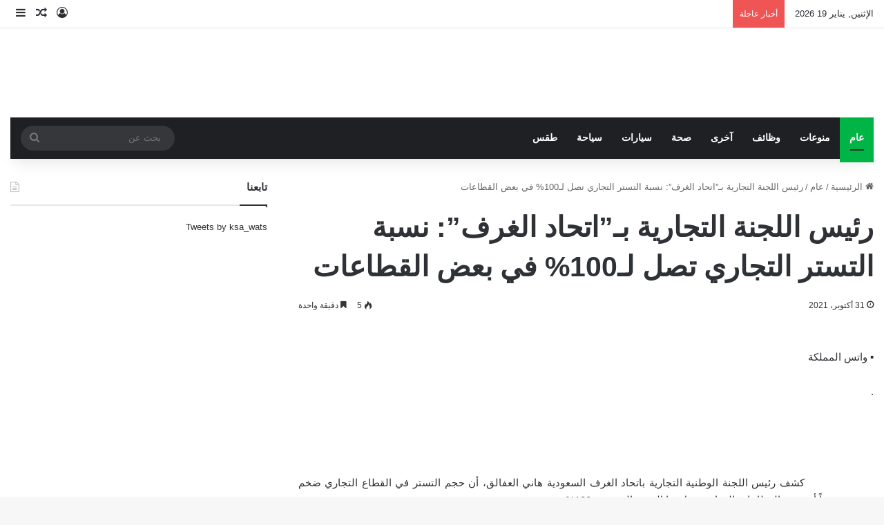

--- FILE ---
content_type: text/html; charset=UTF-8
request_url: https://ksa-wats.com/239046
body_size: 30947
content:
<!DOCTYPE html><html dir="rtl" lang="ar" class="" data-skin="light" prefix="og: http://ogp.me/ns#"><head><script data-no-optimize="1">var litespeed_docref=sessionStorage.getItem("litespeed_docref");litespeed_docref&&(Object.defineProperty(document,"referrer",{get:function(){return litespeed_docref}}),sessionStorage.removeItem("litespeed_docref"));</script> <meta charset="UTF-8" /><link rel="profile" href="https://gmpg.org/xfn/11" /><title>رئيس اللجنة التجارية بـ&#8221;اتحاد الغرف&#8221;: نسبة التستر التجاري تصل لـ100% في بعض القطاعات &#8211; واتس المملكة</title><meta name='robots' content='max-image-preview:large' /><link rel='dns-prefetch' href='//fonts.googleapis.com' /><link rel="alternate" type="application/rss+xml" title="واتس المملكة &laquo; الخلاصة" href="https://ksa-wats.com/feed" /><link rel="alternate" type="application/rss+xml" title="واتس المملكة &laquo; خلاصة التعليقات" href="https://ksa-wats.com/comments/feed" /><style type="text/css">:root{				
			--tie-preset-gradient-1: linear-gradient(135deg, rgba(6, 147, 227, 1) 0%, rgb(155, 81, 224) 100%);
			--tie-preset-gradient-2: linear-gradient(135deg, rgb(122, 220, 180) 0%, rgb(0, 208, 130) 100%);
			--tie-preset-gradient-3: linear-gradient(135deg, rgba(252, 185, 0, 1) 0%, rgba(255, 105, 0, 1) 100%);
			--tie-preset-gradient-4: linear-gradient(135deg, rgba(255, 105, 0, 1) 0%, rgb(207, 46, 46) 100%);
			--tie-preset-gradient-5: linear-gradient(135deg, rgb(238, 238, 238) 0%, rgb(169, 184, 195) 100%);
			--tie-preset-gradient-6: linear-gradient(135deg, rgb(74, 234, 220) 0%, rgb(151, 120, 209) 20%, rgb(207, 42, 186) 40%, rgb(238, 44, 130) 60%, rgb(251, 105, 98) 80%, rgb(254, 248, 76) 100%);
			--tie-preset-gradient-7: linear-gradient(135deg, rgb(255, 206, 236) 0%, rgb(152, 150, 240) 100%);
			--tie-preset-gradient-8: linear-gradient(135deg, rgb(254, 205, 165) 0%, rgb(254, 45, 45) 50%, rgb(107, 0, 62) 100%);
			--tie-preset-gradient-9: linear-gradient(135deg, rgb(255, 203, 112) 0%, rgb(199, 81, 192) 50%, rgb(65, 88, 208) 100%);
			--tie-preset-gradient-10: linear-gradient(135deg, rgb(255, 245, 203) 0%, rgb(182, 227, 212) 50%, rgb(51, 167, 181) 100%);
			--tie-preset-gradient-11: linear-gradient(135deg, rgb(202, 248, 128) 0%, rgb(113, 206, 126) 100%);
			--tie-preset-gradient-12: linear-gradient(135deg, rgb(2, 3, 129) 0%, rgb(40, 116, 252) 100%);
			--tie-preset-gradient-13: linear-gradient(135deg, #4D34FA, #ad34fa);
			--tie-preset-gradient-14: linear-gradient(135deg, #0057FF, #31B5FF);
			--tie-preset-gradient-15: linear-gradient(135deg, #FF007A, #FF81BD);
			--tie-preset-gradient-16: linear-gradient(135deg, #14111E, #4B4462);
			--tie-preset-gradient-17: linear-gradient(135deg, #F32758, #FFC581);

			
					--main-nav-background: #1f2024;
					--main-nav-secondry-background: rgba(0,0,0,0.2);
					--main-nav-primary-color: #0088ff;
					--main-nav-contrast-primary-color: #FFFFFF;
					--main-nav-text-color: #FFFFFF;
					--main-nav-secondry-text-color: rgba(225,255,255,0.5);
					--main-nav-main-border-color: rgba(255,255,255,0.07);
					--main-nav-secondry-border-color: rgba(255,255,255,0.04);
				
			}</style><link rel="alternate" title="oEmbed (JSON)" type="application/json+oembed" href="https://ksa-wats.com/wp-json/oembed/1.0/embed?url=https%3A%2F%2Fksa-wats.com%2F239046" /><link rel="alternate" title="oEmbed (XML)" type="text/xml+oembed" href="https://ksa-wats.com/wp-json/oembed/1.0/embed?url=https%3A%2F%2Fksa-wats.com%2F239046&#038;format=xml" /><style>.lazyload,
			.lazyloading {
				max-width: 100%;
			}</style><meta property="og:title" content="رئيس اللجنة التجارية بـ&#8221;اتحاد الغرف&#8221;: نسبة التستر التجاري تصل لـ100% في بعض القطاعات - واتس المملكة" /><meta property="og:type" content="article" /><meta property="og:description" content="▪︎ واتس المملكة . كشف رئيس اللجنة الوطنية التجارية باتحاد الغرف السعودية هاني العفالق، أن حجم التستر" /><meta property="og:url" content="https://ksa-wats.com/239046" /><meta property="og:site_name" content="واتس المملكة" /><meta property="og:image" content="" /><meta name="viewport" content="width=device-width, initial-scale=1.0" /><style id='wp-img-auto-sizes-contain-inline-css' type='text/css'>img:is([sizes=auto i],[sizes^="auto," i]){contain-intrinsic-size:3000px 1500px}
/*# sourceURL=wp-img-auto-sizes-contain-inline-css */</style><style id="litespeed-ccss">:root{--tie-preset-gradient-1:linear-gradient(135deg,rgba(6,147,227,1) 0%,#9b51e0 100%);--tie-preset-gradient-2:linear-gradient(135deg,#7adcb4 0%,#00d082 100%);--tie-preset-gradient-3:linear-gradient(135deg,rgba(252,185,0,1) 0%,rgba(255,105,0,1) 100%);--tie-preset-gradient-4:linear-gradient(135deg,rgba(255,105,0,1) 0%,#cf2e2e 100%);--tie-preset-gradient-5:linear-gradient(135deg,#eee 0%,#a9b8c3 100%);--tie-preset-gradient-6:linear-gradient(135deg,#4aeadc 0%,#9778d1 20%,#cf2aba 40%,#ee2c82 60%,#fb6962 80%,#fef84c 100%);--tie-preset-gradient-7:linear-gradient(135deg,#ffceec 0%,#9896f0 100%);--tie-preset-gradient-8:linear-gradient(135deg,#fecda5 0%,#fe2d2d 50%,#6b003e 100%);--tie-preset-gradient-9:linear-gradient(135deg,#ffcb70 0%,#c751c0 50%,#4158d0 100%);--tie-preset-gradient-10:linear-gradient(135deg,#fff5cb 0%,#b6e3d4 50%,#33a7b5 100%);--tie-preset-gradient-11:linear-gradient(135deg,#caf880 0%,#71ce7e 100%);--tie-preset-gradient-12:linear-gradient(135deg,#020381 0%,#2874fc 100%);--tie-preset-gradient-13:linear-gradient(135deg,#4d34fa,#ad34fa);--tie-preset-gradient-14:linear-gradient(135deg,#0057ff,#31b5ff);--tie-preset-gradient-15:linear-gradient(135deg,#ff007a,#ff81bd);--tie-preset-gradient-16:linear-gradient(135deg,#14111e,#4b4462);--tie-preset-gradient-17:linear-gradient(135deg,#f32758,#ffc581);--main-nav-background:#fff;--main-nav-secondry-background:rgba(0,0,0,.03);--main-nav-primary-color:#08f;--main-nav-contrast-primary-color:#fff;--main-nav-text-color:#2c2f34;--main-nav-secondry-text-color:rgba(0,0,0,.5);--main-nav-main-border-color:rgba(0,0,0,.1);--main-nav-secondry-border-color:rgba(0,0,0,.08);--tie-buttons-radius:8px;--tie-buttons-color:transparent;--tie-buttons-border-width:1px;--tie-buttons-text:#228b22;--tie-buttons-border-color:#228b22;--tie-buttons-hover-color:#005900;--tie-buttons-hover-text:#fff}ul{box-sizing:border-box}.entry-content{counter-reset:footnotes}:root{--wp--preset--font-size--normal:16px;--wp--preset--font-size--huge:42px}.aligncenter{clear:both}.screen-reader-text{border:0;clip:rect(1px,1px,1px,1px);clip-path:inset(50%);height:1px;margin:-1px;overflow:hidden;padding:0;position:absolute;width:1px;word-wrap:normal!important}:where(figure){margin:0 0 1em}:root{--wp--preset--aspect-ratio--square:1;--wp--preset--aspect-ratio--4-3:4/3;--wp--preset--aspect-ratio--3-4:3/4;--wp--preset--aspect-ratio--3-2:3/2;--wp--preset--aspect-ratio--2-3:2/3;--wp--preset--aspect-ratio--16-9:16/9;--wp--preset--aspect-ratio--9-16:9/16;--wp--preset--color--black:#000;--wp--preset--color--cyan-bluish-gray:#abb8c3;--wp--preset--color--white:#fff;--wp--preset--color--pale-pink:#f78da7;--wp--preset--color--vivid-red:#cf2e2e;--wp--preset--color--luminous-vivid-orange:#ff6900;--wp--preset--color--luminous-vivid-amber:#fcb900;--wp--preset--color--light-green-cyan:#7bdcb5;--wp--preset--color--vivid-green-cyan:#00d084;--wp--preset--color--pale-cyan-blue:#8ed1fc;--wp--preset--color--vivid-cyan-blue:#0693e3;--wp--preset--color--vivid-purple:#9b51e0;--wp--preset--color--global-color:#228b22;--wp--preset--gradient--vivid-cyan-blue-to-vivid-purple:linear-gradient(135deg,rgba(6,147,227,1) 0%,#9b51e0 100%);--wp--preset--gradient--light-green-cyan-to-vivid-green-cyan:linear-gradient(135deg,#7adcb4 0%,#00d082 100%);--wp--preset--gradient--luminous-vivid-amber-to-luminous-vivid-orange:linear-gradient(135deg,rgba(252,185,0,1) 0%,rgba(255,105,0,1) 100%);--wp--preset--gradient--luminous-vivid-orange-to-vivid-red:linear-gradient(135deg,rgba(255,105,0,1) 0%,#cf2e2e 100%);--wp--preset--gradient--very-light-gray-to-cyan-bluish-gray:linear-gradient(135deg,#eee 0%,#a9b8c3 100%);--wp--preset--gradient--cool-to-warm-spectrum:linear-gradient(135deg,#4aeadc 0%,#9778d1 20%,#cf2aba 40%,#ee2c82 60%,#fb6962 80%,#fef84c 100%);--wp--preset--gradient--blush-light-purple:linear-gradient(135deg,#ffceec 0%,#9896f0 100%);--wp--preset--gradient--blush-bordeaux:linear-gradient(135deg,#fecda5 0%,#fe2d2d 50%,#6b003e 100%);--wp--preset--gradient--luminous-dusk:linear-gradient(135deg,#ffcb70 0%,#c751c0 50%,#4158d0 100%);--wp--preset--gradient--pale-ocean:linear-gradient(135deg,#fff5cb 0%,#b6e3d4 50%,#33a7b5 100%);--wp--preset--gradient--electric-grass:linear-gradient(135deg,#caf880 0%,#71ce7e 100%);--wp--preset--gradient--midnight:linear-gradient(135deg,#020381 0%,#2874fc 100%);--wp--preset--font-size--small:13px;--wp--preset--font-size--medium:20px;--wp--preset--font-size--large:36px;--wp--preset--font-size--x-large:42px;--wp--preset--spacing--20:.44rem;--wp--preset--spacing--30:.67rem;--wp--preset--spacing--40:1rem;--wp--preset--spacing--50:1.5rem;--wp--preset--spacing--60:2.25rem;--wp--preset--spacing--70:3.38rem;--wp--preset--spacing--80:5.06rem;--wp--preset--shadow--natural:6px 6px 9px rgba(0,0,0,.2);--wp--preset--shadow--deep:12px 12px 50px rgba(0,0,0,.4);--wp--preset--shadow--sharp:6px 6px 0px rgba(0,0,0,.2);--wp--preset--shadow--outlined:6px 6px 0px -3px rgba(255,255,255,1),6px 6px rgba(0,0,0,1);--wp--preset--shadow--crisp:6px 6px 0px rgba(0,0,0,1)}:root{--brand-color:#0669ff;--dark-brand-color:#0051cc;--bright-color:#fff;--base-color:#2c2f34}html{-ms-touch-action:manipulation;touch-action:manipulation;-webkit-text-size-adjust:100%;-ms-text-size-adjust:100%}article,aside,figure,header,nav{display:block}a{background-color:transparent}strong{font-weight:inherit}strong{font-weight:600}img{border-style:none}figure{margin:1em 0}button,input{font:inherit}button,input{overflow:visible}button,input{margin:0}button{text-transform:none}[type=submit],button{-webkit-appearance:button}button::-moz-focus-inner,input::-moz-focus-inner{border:0;padding:0}button:-moz-focusring,input:-moz-focusring{outline:1px dotted ButtonText}[type=search]{-webkit-appearance:textfield}[type=search]::-webkit-search-cancel-button,[type=search]::-webkit-search-decoration{-webkit-appearance:none}*{padding:0;margin:0;list-style:none;border:0;outline:none;box-sizing:border-box}:after,:before{box-sizing:border-box}body{background:#f7f7f7;color:var(--base-color);font-family:-apple-system,BlinkMacSystemFont,"Segoe UI",Roboto,Oxygen,Oxygen-Sans,Ubuntu,Cantarell,"Helvetica Neue","Open Sans",Arial,sans-serif;font-size:13px;line-height:21px}h1,h2{line-height:1.4;font-weight:600}h1{font-size:41px;font-weight:700}h2{font-size:27px}a{color:var(--base-color);text-decoration:none}img{max-width:100%;height:auto}p{line-height:1.7}.screen-reader-text{clip:rect(1px,1px,1px,1px);position:absolute!important;height:1px;width:1px;overflow:hidden}.stream-item{text-align:center;position:relative;z-index:2;margin:20px 0;padding:0}.tie-icon:before,[class*=" tie-icon-"],[class^=tie-icon-]{font-family:"tiefonticon"!important;speak:never;font-style:normal;font-weight:400;font-variant:normal;text-transform:none;line-height:1;-webkit-font-smoothing:antialiased;-moz-osx-font-smoothing:grayscale;display:inline-block}#autocomplete-suggestions,.tie-popup{display:none}.container{margin-right:auto;margin-left:auto;padding-left:15px;padding-right:15px}.container:after{content:"";display:table;clear:both}@media (min-width:768px){.container{width:100%}}@media (min-width:1200px){.container{max-width:1200px}}.tie-row{margin-left:-15px;margin-right:-15px}.tie-row:after{content:"";display:table;clear:both}.tie-col-md-8,.tie-col-xs-12{position:relative;min-height:1px;padding-left:15px;padding-right:15px}.tie-col-xs-12{float:left}.tie-col-xs-12{width:100%}@media (min-width:992px){.tie-col-md-8{float:left}.tie-col-md-8{width:66.6666666667%}}.tie-alignleft{float:left}.tie-alignright{float:right}.aligncenter{clear:both;display:block;margin:0 auto 1.75em;text-align:center;margin-left:auto;margin-right:auto;margin-top:6px;margin-bottom:6px}.clearfix:after,.clearfix:before{content:" ";display:block;height:0;overflow:hidden}.clearfix:after{clear:both}#tie-wrapper,.tie-container{height:100%;min-height:650px}.tie-container{position:relative;overflow:hidden}#tie-wrapper{background:#fff;position:relative;z-index:108;height:100%;margin:0 auto}.container-wrapper{background:#fff;border:1px solid rgba(0,0,0,.1);border-radius:2px;padding:30px}#content{margin-top:30px}@media (max-width:991px){#content{margin-top:15px}}.site-content{-ms-word-wrap:break-word;word-wrap:break-word}.boxed-layout #tie-wrapper{max-width:1230px}.boxed-layout.wrapper-has-shadow #tie-wrapper{box-shadow:0 1px 7px rgba(171,171,171,.5)}@media (min-width:992px){.boxed-layout #tie-wrapper{width:95%}}.theme-header{background:#fff;position:relative;z-index:999}.theme-header:after{content:"";display:table;clear:both}.theme-header.has-shadow{box-shadow:rgba(0,0,0,.1) 0px 25px 20px -20px}#menu-components-wrap{display:flex;justify-content:space-between;width:100%;flex-wrap:wrap}#logo{margin-top:40px;margin-bottom:40px;display:block;float:left}#logo img{vertical-align:middle}#logo a{display:inline-block}@media (max-width:991px){#theme-header.has-normal-width-logo #logo{margin:14px 0!important;text-align:left;line-height:1}#theme-header.has-normal-width-logo #logo img{width:auto;height:auto;max-width:190px}}@media (max-width:479px){#theme-header.has-normal-width-logo #logo img{max-width:160px;max-height:60px!important}}@media (max-width:991px){#theme-header.mobile-header-default.header-layout-1 .header-layout-1-logo{flex-grow:10}}.components{display:flex;align-items:center;justify-content:end}.components>li{position:relative}.components>li>a{display:block;position:relative;width:30px;text-align:center;font-size:16px;white-space:nowrap}.components .search-bar form{width:auto;background:rgba(255,255,255,.1);line-height:36px;border-radius:50px;position:relative}.top-nav-light .top-nav .components .search-bar form{background:rgba(0,0,0,.05)}.components #search-input{border:0;width:100%;background:0 0;padding:0 35px 0 20px;border-radius:0;font-size:inherit}.components #search-submit{position:absolute;right:0;top:0;width:40px;line-height:inherit;color:#777;background:0 0;font-size:15px;padding:0;border:none}.header-layout-1 #menu-components-wrap{display:flex;justify-content:flex-end}.header-layout-1 .main-menu-wrapper{display:table;width:100%}.header-layout-1 #logo{line-height:1;float:left;margin-top:20px;margin-bottom:20px}.header-layout-1 .header-layout-1-logo{display:table-cell;vertical-align:middle;float:none}@media (max-width:991px){.header-layout-1 .main-menu-wrapper{border-width:0;display:flex;flex-flow:row nowrap;align-items:center;justify-content:space-between}}.mobile-header-components{display:none;z-index:10;height:30px;line-height:30px;flex-wrap:nowrap;flex:1 1 0%}.mobile-header-components .components{float:none;display:flex!important;justify-content:stretch}.mobile-header-components .components li.custom-menu-link{display:inline-block;float:none}.mobile-header-components .components li.custom-menu-link>a{width:20px;padding-bottom:15px}.mobile-header-components [class^=tie-icon-]{font-size:18px;width:20px;height:20px;vertical-align:middle}.mobile-header-components .tie-mobile-menu-icon{font-size:20px}.mobile-header-components .nav-icon{display:inline-block;width:20px;height:2px;background-color:var(--base-color);position:relative;top:-4px}.mobile-header-components .nav-icon:after,.mobile-header-components .nav-icon:before{position:absolute;right:0;background-color:var(--base-color);content:"";display:block;width:100%;height:100%;transform:translateZ(0);backface-visibility:hidden}.mobile-header-components .nav-icon:before{transform:translateY(-7px)}.mobile-header-components .nav-icon:after{transform:translateY(7px)}#mobile-header-components-area_1 .components li.custom-menu-link>a{margin-right:15px}#mobile-header-components-area_2 .components{flex-direction:row-reverse}#mobile-header-components-area_2 .components li.custom-menu-link>a{margin-left:15px}@media (max-width:991px){#tie-body #mobile-container,.mobile-header-components{display:block}}.top-nav{background-color:#fff;position:relative;z-index:10;line-height:40px;border:1px solid rgba(0,0,0,.1);border-width:1px 0;color:var(--base-color);clear:both}.main-nav-below.top-nav-above .top-nav{border-top-width:0}.top-nav a:not(.button):not(:hover){color:var(--base-color)}.top-nav .search-bar{margin-top:3px;margin-bottom:3px;line-height:34px}.topbar-wrapper{display:flex;min-height:40px}.top-nav .tie-alignleft,.top-nav .tie-alignright{flex-grow:1;position:relative}.top-nav.has-breaking-news .tie-alignleft{flex:1 0 100px}.top-nav.has-breaking-news .tie-alignright{flex-grow:0;z-index:1}.topbar-today-date{float:left;padding-right:15px;flex-shrink:0}@media (max-width:991px){.theme-header .components,.topbar-today-date{display:none}}.breaking{display:none}.main-nav-wrapper{position:relative;z-index:4}.main-nav{background-color:var(--main-nav-background);color:var(--main-nav-primary-color);position:relative;border:1px solid var(--main-nav-main-border-color);border-width:1px 0}.main-menu-wrapper{position:relative}@media (min-width:992px){.header-menu .menu{display:flex}.header-menu .menu a{display:block;position:relative}.header-menu .menu>li>a{white-space:nowrap}#main-nav{z-index:9;line-height:60px}.main-menu .menu>li>a{padding:0 14px;font-size:14px;font-weight:700}nav.main-nav.menu-style-default .menu>li.tie-current-menu{border-bottom:5px solid var(--main-nav-primary-color);margin-bottom:-5px}nav.main-nav.menu-style-default .menu>li.tie-current-menu>a:after{content:"";width:20px;height:2px;position:absolute;margin-top:17px;left:50%;top:50%;bottom:auto;right:auto;transform:translateX(-50%) translateY(-50%);background:#2c2f34}nav.main-nav.menu-style-solid-bg .menu>li.tie-current-menu>a{background-color:var(--main-nav-primary-color);color:var(--main-nav-contrast-primary-color)}.main-nav .components li a,.main-nav .menu a{color:var(--main-nav-text-color)}.main-nav-light{--main-nav-background:#fff;--main-nav-secondry-background:rgba(0,0,0,.03);--main-nav-primary-color:var(--brand-color);--main-nav-contrast-primary-color:var(--bright-color);--main-nav-text-color:var(--base-color);--main-nav-secondry-text-color:rgba(0,0,0,.5);--main-nav-main-border-color:rgba(0,0,0,.1);--main-nav-secondry-border-color:rgba(0,0,0,.08)}}@media (min-width:992px){.header-layout-1.main-nav-below.top-nav-above .main-nav{margin-top:-1px;border-top-width:0}.header-layout-1.main-nav-below.top-nav-above .breaking-title{top:0;margin-bottom:-1px}}.header-layout-1.has-shadow:not(.top-nav-below) .main-nav{border-bottom:0}@media only screen and (min-width:992px) and (max-width:1100px){.main-nav .menu>li:not(.is-icon-only)>a{padding-left:7px;padding-right:7px}.main-nav .menu>li:not(.is-icon-only)>a:before{display:none}}@media (max-width:991px){#tie-wrapper header#theme-header{box-shadow:none;background:transparent!important}.header-layout-1 .main-nav{border-width:0;box-shadow:0 3px 7px 0 rgba(0,0,0,.1)}.header-layout-1 .main-nav{background-color:#fff}.header-layout-1 #menu-components-wrap{display:none}.main-menu-wrapper .main-menu-wrap{width:100%}}.magazine2 .container-wrapper{border-width:0;padding:0;background-color:transparent;opacity:.99}.magazine2.post-layout-1 .entry-header-outer{padding:0 0 20px}.magazine2 .share-buttons-bottom{border:1px solid rgba(0,0,0,.1);padding:15px}.magazine2 .entry-content{padding:0 0 30px}@media (max-width:670px){.magazine2 .entry-content{padding:0 0 15px}}input{border:1px solid rgba(0,0,0,.1);color:var(--base-color);font-size:13px;outline:none;padding:10px 12px;line-height:23px;border-radius:2px;max-width:100%;background-color:transparent}input:not([type=checkbox]):not([type=radio]){appearance:none;outline:none}@media (max-width:767px){input:not([type=submit]){font-size:16px!important}}[type=submit]{width:auto;position:relative;background-color:var(--tie-buttons-color,var(--brand-color));color:var(--tie-buttons-text,var(--bright-color));border-radius:var(--tie-buttons-radius,2px);border:var(--tie-buttons-border-width,0) solid var(--tie-buttons-border-color,var(--brand-color));padding:10px 25px;margin:0;font-weight:600;font-size:14px;display:inline-block;text-align:center;line-height:21px;text-decoration:none;vertical-align:middle;appearance:none}@media (min-width:992px){.sidebar-left .main-content{float:right;padding-left:5px}.sidebar-left.magazine2 .main-content{padding-left:5px}}.post-cat-wrap{position:relative;z-index:3;margin-bottom:5px;font-weight:400;font-family:inherit!important;line-height:0;display:block}.post-cat{display:inline-block;background:var(--brand-color);color:var(--bright-color);padding:0 11px;font-size:13px;line-height:2em;margin-right:4px;position:relative;white-space:nowrap;word-wrap:normal;letter-spacing:0;border-radius:4px}.post-cat:first-child:last-child{margin:0}.entry-header{padding:30px 30px 0;margin-bottom:20px}@media (max-width:991px){.entry-header{padding:20px 20px 0}}.entry{line-height:1.7;font-size:15px}.entry p{margin-bottom:25px;line-height:1.7}.entry p:last-child{margin:0}@media (max-width:767px){.container-wrapper,.entry-content{padding:20px 15px}}.thumb-overlay{position:absolute;width:100%;height:100%;top:0;left:0;padding:30px;border-radius:2px}.thumb-overlay .thumb-content{position:absolute;bottom:0;left:0;padding:0 30px 20px;z-index:3;width:100%;backface-visibility:hidden}.thumb-overlay .thumb-title a{color:#ffffff!important}.thumb-overlay .thumb-title{font-size:30px;color:#fff}.thumb-overlay .thumb-meta{margin:0 0 5px}.thumb-overlay{backface-visibility:hidden}.thumb-overlay:after{content:"";position:absolute;z-index:1;left:0;right:0;bottom:0;height:65%;background-image:linear-gradient(to bottom,rgba(0,0,0,0),rgba(0,0,0,.75));backface-visibility:hidden}.wide-slider-wrapper .thumb-overlay:after{height:85%}.slider-area .post-cat-wrap{float:left}.slider-area .post-cat-wrap{backface-visibility:hidden}.main-slider .slide{position:relative;overflow:hidden;background-repeat:no-repeat;background-position:center top;background-size:cover}.main-slider .tie-slick-slider:not(.slick-initialized) .slide{display:none}.main-slider .thumb-meta{color:#fff}@media (max-width:479px){.main-slider .thumb-title{font-size:16px!important}}@media (max-width:320px){.main-slider .post-cat,.main-slider .thumb-meta{display:none}}.all-over-thumb-link{position:absolute;width:100%;height:100%;top:0;z-index:2}.wide-slider-wrapper .slide{height:400px}.wide-slider-wrapper .thumb-overlay{padding:40px}.wide-slider-wrapper .thumb-overlay .container{position:relative;top:50%;transform:translateY(-50%);z-index:2}.wide-slider-wrapper .thumb-overlay .container:before{clear:both}.wide-slider-wrapper .thumb-title{font-size:40px;color:#fff;line-height:1.2}.wide-slider-wrapper span.post-cat-wrap{float:none;clear:both}@media (min-width:992px){.wide-slider-wrapper .thumb-title{display:-webkit-box;-webkit-line-clamp:3;-webkit-box-orient:vertical;overflow:hidden;text-overflow:ellipsis;max-height:4em}}@media (max-width:767px){.wide-slider-wrapper .slide{height:300px}.wide-slider-wrapper .thumb-overlay{padding:40px 60px 0}.wide-slider-wrapper .thumb-title{font-size:25px}}@media (max-width:479px){.wide-slider-wrapper .slide{height:220px}.wide-slider-wrapper .thumb-overlay{padding:40px 40px 0}}.centered-title-slider .slide .container{width:100%}.centered-title-slider .thumb-overlay .container{top:42%;text-align:center}.centered-title-slider div.thumb-content{width:100%;top:0;position:relative;padding:0}.centered-title-slider .thumb-title{max-width:450px;margin:0 auto 15px}.centered-title-slider .post-cat-wrap{margin-bottom:20px;width:100%}@media (max-width:767px){.centered-title-slider .post-cat-wrap{margin-bottom:20px}.centered-title-slider .thumb-meta{display:none}}.wide-slider-with-navfor-wrapper .thumb-title{max-width:850px;display:-webkit-box;-webkit-box-orient:vertical;overflow:hidden;text-overflow:ellipsis}@media (min-width:768px){.wide-slider-with-navfor-wrapper .thumb-title{max-height:2.5em;-webkit-line-clamp:2;font-size:30px}}.side-aside{position:fixed;top:0;z-index:111;visibility:hidden;width:350px;max-width:100%;height:100%;background:#fff;background-repeat:no-repeat;background-position:center top;background-size:cover;overflow-y:auto}@media (min-width:992px){.side-aside{right:0;transform:translate(350px,0)}.side-aside:not(.slide-sidebar-desktop){display:none}}.dark-skin{--lazyload-loading-color:#161717}.dark-skin{background-color:var(--tie-dark-skin-bg-main,#1f2024);color:#fff}.dark-skin input:not([type=submit]){color:#ccc}.dark-skin a:not(:hover){color:#fff}.dark-skin input:not([type=submit]){border-color:rgba(255,255,255,.1)}form.search-form{overflow:auto;position:relative;width:100%;margin-top:10px}.search-field{float:left;width:73%;padding:8px 15px}.search-submit[type=submit]{float:right;padding:10px 5px;margin-left:2%;width:25%}.breaking{float:left;width:100%;display:block!important}.breaking-title{padding:0 10px;display:block;float:left;color:#fff;font-size:12px;position:relative}.breaking-title span{position:relative;z-index:1}.breaking-title span.breaking-icon{display:none}@media (max-width:600px){.breaking-title span.breaking-icon{display:inline-block}.breaking-title .breaking-title-text{display:none}}.breaking-title:before{content:"";background:#f05555;width:100%;height:100%;position:absolute;left:0;top:0;z-index:0}.breaking-news{display:none}#mobile-container{display:none;padding:10px 30px 30px}#mobile-menu{margin-bottom:20px;position:relative;padding-top:15px}#mobile-search .search-form{overflow:hidden;position:relative}#mobile-search .search-form:after{position:absolute;content:"\f002";font-family:"tiefonticon";top:4px;right:10px;line-height:30px;width:30px;font-size:16px;border-radius:50%;text-align:center;color:#fff}#mobile-search .search-field{background-color:rgba(0,0,0,.05);border-color:rgba(255,255,255,.1);color:#fff;width:100%;border-radius:50px;padding:7px 45px 7px 20px}#mobile-search .search-submit{background:0 0;font-size:0;width:35px;height:38px;position:absolute;top:0;right:5px;z-index:1}#mobile-search input::-webkit-input-placeholder{color:rgba(255,255,255,.6)}#mobile-search input::-moz-placeholder{color:rgba(255,255,255,.6)}#mobile-search input:-moz-placeholder{color:rgba(255,255,255,.6)}#mobile-search input:-ms-input-placeholder{color:rgba(255,255,255,.6)}#tie-wrapper:after{position:absolute;z-index:1000;top:-10%;left:-50%;width:0;height:0;background:rgba(0,0,0,.2);content:"";opacity:0}@media (max-width:991px){.side-aside.appear-from-right{right:0;transform:translate(100%,0)}.side-aside.is-fullwidth{width:100%}}.is-desktop .side-aside .has-custom-scroll{padding:50px 0 0}.side-aside:after{position:absolute;top:0;left:0;width:100%;height:100%;background:rgba(0,0,0,.2);content:"";opacity:1}a.remove{position:absolute;top:0;right:0;display:block;speak:never;-webkit-font-smoothing:antialiased;-moz-osx-font-smoothing:grayscale;width:20px;height:20px;display:block;line-height:20px;text-align:center;font-size:15px}a.remove:before{content:"\e117";font-family:"tiefonticon";color:#e74c3c}a.remove.big-btn{width:25px;height:25px;line-height:25px;font-size:22px}a.remove.light-btn:not(:hover):before{color:#fff}.side-aside a.remove{z-index:1;top:15px;left:50%;right:auto;transform:translateX(-50%)}.side-aside a.remove:not(:hover):before{color:#111}.side-aside.dark-skin a.remove:not(:hover):before{color:#fff}.tie-popup a.remove{transform:scale(.2);opacity:0;top:15px;right:15px;z-index:1}.theiaStickySidebar:after{content:"";display:table;clear:both}.has-custom-scroll,.side-aside{overflow-x:hidden;scrollbar-width:thin}.has-custom-scroll::-webkit-scrollbar,.side-aside::-webkit-scrollbar{width:5px}.has-custom-scroll::-webkit-scrollbar-track,.side-aside::-webkit-scrollbar-track{background:0 0}.has-custom-scroll::-webkit-scrollbar-thumb,.side-aside::-webkit-scrollbar-thumb{border-radius:20px;background:rgba(0,0,0,.2)}.dark-skin .has-custom-scroll::-webkit-scrollbar-thumb{background:#000}.tie-popup{position:fixed;z-index:99999;left:0;top:0;height:100%;width:100%;background-color:rgba(0,0,0,.5);display:none;perspective:600px}.pop-up-live-search{will-change:transform,opacity;transform:scale(.7);opacity:0}.tie-popup-search-wrap::-webkit-input-placeholder{color:#fff}.tie-popup-search-wrap::-moz-placeholder{color:#fff}.tie-popup-search-wrap:-moz-placeholder{color:#fff}.tie-popup-search-wrap:-ms-input-placeholder{color:#fff}.tie-popup-search-wrap form{position:relative;height:80px;margin-bottom:20px}.popup-search-wrap-inner{position:relative;padding:80px 15px 0;margin:0 auto;max-width:800px}input.tie-popup-search-input{width:100%;height:80px;line-height:80px;background:rgba(0,0,0,.7)!important;font-weight:500;font-size:22px;border:0;padding-right:80px;padding-left:30px;color:#fff;border-radius:5px}button.tie-popup-search-submit{font-size:28px;color:#666;position:absolute;right:5px;top:15px;background:transparent!important}#tie-popup-search-mobile .popup-search-wrap-inner{padding-top:50px}#tie-popup-search-mobile input.tie-popup-search-input{height:50px;line-height:1;padding-left:20px;padding-right:50px}#tie-popup-search-mobile button.tie-popup-search-submit{font-size:16px;top:9px;right:0}#autocomplete-suggestions{overflow:auto;padding:20px;color:#eee;position:absolute;display:none;width:370px;z-index:9999;margin-top:15px}.tie-icon-facebook:before{content:"\f09a"}.tie-icon-search:before{content:"\f002"}.tie-icon-random:before{content:"\f074"}.tie-icon-twitter:before{content:"\e90f"}.tie-icon-envelope:before{content:"\f0e0"}.tie-icon-bolt:before{content:"\f0e7"}.tie-icon-paper-plane:before{content:"\f1d8"}.tie-icon-whatsapp:before{content:"\f232"}.post-content.container-wrapper{padding:0}.entry-header{font-size:45px;line-height:1.2}@media (max-width:767px){.entry-header{font-size:28px}}.entry-header .entry-title{margin-bottom:15px}@media (max-width:767px){.entry-header .entry-title{font-size:28px}}.post-layout-1 div.entry-content{padding-top:0}.post-layout-1 .entry-header-outer{padding:30px 30px 20px}@media (max-width:767px){.post-layout-1 .entry-header-outer{padding:20px}}.post-layout-1 .entry-header{padding:0;margin:0}.featured-area{position:relative;margin-bottom:30px;line-height:1}@media (max-width:767px){.featured-area{margin-bottom:20px}}.featured-area img{width:100%}.single-featured-image{position:relative;margin:0;line-height:0}.entry-content{padding:0 30px 30px}@media (max-width:767px){.entry-content{padding-right:15px;padding-left:15px}}.entry a{color:var(--brand-color)}@media (max-width:767px){.single .entry-content{padding-top:15px}}.share-buttons{padding:18px 28px;line-height:0}@media (max-width:767px){.share-buttons{padding:15px}}.share-links a{color:#fff}.share-links{overflow:hidden;position:relative}.share-links .share-btn-icon{font-size:15px}.share-links a{display:inline-block;margin:2px;height:40px;overflow:hidden;position:relative;border-radius:2px;width:40px}.share-links a,.share-links a:before{background-color:#444}.share-links a.large-share-button{width:auto}.share-links a .share-btn-icon{width:40px;height:40px;float:left;display:block;text-align:center;line-height:40px}.share-links a .social-text{border:0 solid rgba(255,255,255,.3);border-left-width:1px;padding-left:15px;height:20px;float:left;margin-top:10px;padding-right:25px;font-size:12px;line-height:20px;font-family:"open sans",sans-serif}.share-links a.facebook-share-btn,.share-links a.facebook-share-btn:before{background:#4080ff}.share-links a.twitter-share-btn,.share-links a.twitter-share-btn:before{background:#000}.share-links a.whatsapp-share-btn,.share-links a.whatsapp-share-btn:before{background:#43d854}.share-links a.telegram-share-btn,.share-links a.telegram-share-btn:before{background:#08c}.share-links a.email-share-btn,.share-links a.email-share-btn:before{background:#333}@media (max-width:767px){.social-text{display:none}}@media (min-width:768px){a.telegram-share-btn,a.whatsapp-share-btn{display:none!important}}#cancel-comment-reply-link{float:right;line-height:18px}.stream-item-below-post{margin:30px auto;clear:both}#post-extra-info{display:none}#main-nav .main-menu>ul>li>a{font-family:Noto Sans Kufi Arabic}:root:root{--brand-color:#228b22;--dark-brand-color:#005900;--bright-color:#fff;--base-color:#2c2f34}:root:root{--brand-color:#228b22;--dark-brand-color:#005900;--bright-color:#fff;--base-color:#2c2f34}[type=submit]{background:0 0}#the-post .entry-content a:not(.shortc-button){color:#08f!important}@media screen{html{direction:rtl}.tie-col-xs-12{float:right}@media (min-width:992px){.tie-col-md-8{float:right}}.tie-alignleft{float:right}.tie-alignright{float:left}.post-cat{margin-right:0;margin-left:4px}.search-field{float:right}.search-submit[type=submit]{float:left;margin-right:2%;margin-left:0}.tie-popup-search-wrap input[type=text]{padding-right:20px;padding-left:80px}button.tie-popup-search-submit{left:5px;right:auto}a.remove{left:0;right:auto}.tie-popup a.remove{left:15px;right:auto}#tie-popup-search-mobile button.tie-popup-search-submit{right:auto;left:0}#tie-popup-search-mobile input.tie-popup-search-input{padding-right:20px;padding-left:50px}#logo,.header-layout-1 #logo{float:right}.header-layout-1 .main-menu{float:left}@media (min-width:992px){.main-menu,.header-menu .menu li{float:right}.components,.components>li{float:left}.components .search-bar{margin-right:10px;margin-left:0}.components #search-input{padding:0 20px 0 35px}.components #search-submit{left:0;right:auto}.topbar-today-date{padding:0 0 0 15px}}.breaking-title{float:right}@media (max-width:991px){#theme-header.has-normal-width-logo #logo{text-align:right}.mobile-header-components{left:15px;right:auto}.header-layout-1 .mobile-header-components{left:0;right:auto}}#mobile-header-components-area_1 .components{flex-direction:row-reverse}#mobile-header-components-area_2 .components{flex-direction:row}#mobile-search .search-form:after{left:10px;right:auto}#mobile-search .search-field{padding-left:45px;padding-right:20px}#mobile-search .search-submit{right:auto;left:5px}@media (max-width:991px){.header-layout-1 .main-menu-wrapper{flex-direction:row-reverse}}.slider-area .post-cat-wrap{float:right}.share-links a .share-btn-icon{float:right}.share-links a .social-text{float:right;border-right-width:1px;border-left-width:0;padding-right:15px;padding-left:25px}#cancel-comment-reply-link{float:left}}.lazyload{opacity:0}</style><link rel="preload" data-asynced="1" data-optimized="2" as="style" onload="this.onload=null;this.rel='stylesheet'" href="https://ksa-wats.com/wp-content/litespeed/css/bdfd4970ea1259b4f5ef8619cffc1b2a.css?ver=bae4f" /><script data-optimized="1" type="litespeed/javascript" data-src="https://ksa-wats.com/wp-content/plugins/litespeed-cache/assets/js/css_async.min.js"></script> <style id='wp-block-heading-inline-css' type='text/css'>h1:where(.wp-block-heading).has-background,h2:where(.wp-block-heading).has-background,h3:where(.wp-block-heading).has-background,h4:where(.wp-block-heading).has-background,h5:where(.wp-block-heading).has-background,h6:where(.wp-block-heading).has-background{padding:1.25em 2.375em}h1.has-text-align-left[style*=writing-mode]:where([style*=vertical-lr]),h1.has-text-align-right[style*=writing-mode]:where([style*=vertical-rl]),h2.has-text-align-left[style*=writing-mode]:where([style*=vertical-lr]),h2.has-text-align-right[style*=writing-mode]:where([style*=vertical-rl]),h3.has-text-align-left[style*=writing-mode]:where([style*=vertical-lr]),h3.has-text-align-right[style*=writing-mode]:where([style*=vertical-rl]),h4.has-text-align-left[style*=writing-mode]:where([style*=vertical-lr]),h4.has-text-align-right[style*=writing-mode]:where([style*=vertical-rl]),h5.has-text-align-left[style*=writing-mode]:where([style*=vertical-lr]),h5.has-text-align-right[style*=writing-mode]:where([style*=vertical-rl]),h6.has-text-align-left[style*=writing-mode]:where([style*=vertical-lr]),h6.has-text-align-right[style*=writing-mode]:where([style*=vertical-rl]){rotate:180deg}
/*# sourceURL=https://ksa-wats.com/wp-includes/blocks/heading/style.min.css */</style><style id='wp-block-latest-comments-inline-css' type='text/css'>ol.wp-block-latest-comments{box-sizing:border-box;margin-right:0}:where(.wp-block-latest-comments:not([style*=line-height] .wp-block-latest-comments__comment)){line-height:1.1}:where(.wp-block-latest-comments:not([style*=line-height] .wp-block-latest-comments__comment-excerpt p)){line-height:1.8}.has-dates :where(.wp-block-latest-comments:not([style*=line-height])),.has-excerpts :where(.wp-block-latest-comments:not([style*=line-height])){line-height:1.5}.wp-block-latest-comments .wp-block-latest-comments{padding-right:0}.wp-block-latest-comments__comment{list-style:none;margin-bottom:1em}.has-avatars .wp-block-latest-comments__comment{list-style:none;min-height:2.25em}.has-avatars .wp-block-latest-comments__comment .wp-block-latest-comments__comment-excerpt,.has-avatars .wp-block-latest-comments__comment .wp-block-latest-comments__comment-meta{margin-right:3.25em}.wp-block-latest-comments__comment-excerpt p{font-size:.875em;margin:.36em 0 1.4em}.wp-block-latest-comments__comment-date{display:block;font-size:.75em}.wp-block-latest-comments .avatar,.wp-block-latest-comments__comment-avatar{border-radius:1.5em;display:block;float:right;height:2.5em;margin-left:.75em;width:2.5em}.wp-block-latest-comments[class*=-font-size] a,.wp-block-latest-comments[style*=font-size] a{font-size:inherit}
/*# sourceURL=https://ksa-wats.com/wp-includes/blocks/latest-comments/style.min.css */</style><style id='wp-block-latest-posts-inline-css' type='text/css'>.wp-block-latest-posts{box-sizing:border-box}.wp-block-latest-posts.alignleft{margin-right:2em}.wp-block-latest-posts.alignright{margin-left:2em}.wp-block-latest-posts.wp-block-latest-posts__list{list-style:none}.wp-block-latest-posts.wp-block-latest-posts__list li{clear:both;overflow-wrap:break-word}.wp-block-latest-posts.is-grid{display:flex;flex-wrap:wrap}.wp-block-latest-posts.is-grid li{margin:0 0 1.25em 1.25em;width:100%}@media (min-width:600px){.wp-block-latest-posts.columns-2 li{width:calc(50% - .625em)}.wp-block-latest-posts.columns-2 li:nth-child(2n){margin-left:0}.wp-block-latest-posts.columns-3 li{width:calc(33.33333% - .83333em)}.wp-block-latest-posts.columns-3 li:nth-child(3n){margin-left:0}.wp-block-latest-posts.columns-4 li{width:calc(25% - .9375em)}.wp-block-latest-posts.columns-4 li:nth-child(4n){margin-left:0}.wp-block-latest-posts.columns-5 li{width:calc(20% - 1em)}.wp-block-latest-posts.columns-5 li:nth-child(5n){margin-left:0}.wp-block-latest-posts.columns-6 li{width:calc(16.66667% - 1.04167em)}.wp-block-latest-posts.columns-6 li:nth-child(6n){margin-left:0}}:root :where(.wp-block-latest-posts.is-grid){padding:0}:root :where(.wp-block-latest-posts.wp-block-latest-posts__list){padding-right:0}.wp-block-latest-posts__post-author,.wp-block-latest-posts__post-date{display:block;font-size:.8125em}.wp-block-latest-posts__post-excerpt,.wp-block-latest-posts__post-full-content{margin-bottom:1em;margin-top:.5em}.wp-block-latest-posts__featured-image a{display:inline-block}.wp-block-latest-posts__featured-image img{height:auto;max-width:100%;width:auto}.wp-block-latest-posts__featured-image.alignleft{float:left;margin-right:1em}.wp-block-latest-posts__featured-image.alignright{float:right;margin-left:1em}.wp-block-latest-posts__featured-image.aligncenter{margin-bottom:1em;text-align:center}
/*# sourceURL=https://ksa-wats.com/wp-includes/blocks/latest-posts/style.min.css */</style><style id='wp-block-search-inline-css' type='text/css'>.wp-block-search__button{margin-right:10px;word-break:normal}.wp-block-search__button.has-icon{line-height:0}.wp-block-search__button svg{height:1.25em;min-height:24px;min-width:24px;width:1.25em;fill:currentColor;vertical-align:text-bottom}:where(.wp-block-search__button){border:1px solid #ccc;padding:6px 10px}.wp-block-search__inside-wrapper{display:flex;flex:auto;flex-wrap:nowrap;max-width:100%}.wp-block-search__label{width:100%}.wp-block-search.wp-block-search__button-only .wp-block-search__button{box-sizing:border-box;display:flex;flex-shrink:0;justify-content:center;margin-right:0;max-width:100%}.wp-block-search.wp-block-search__button-only .wp-block-search__inside-wrapper{min-width:0!important;transition-property:width}.wp-block-search.wp-block-search__button-only .wp-block-search__input{flex-basis:100%;transition-duration:.3s}.wp-block-search.wp-block-search__button-only.wp-block-search__searchfield-hidden,.wp-block-search.wp-block-search__button-only.wp-block-search__searchfield-hidden .wp-block-search__inside-wrapper{overflow:hidden}.wp-block-search.wp-block-search__button-only.wp-block-search__searchfield-hidden .wp-block-search__input{border-left-width:0!important;border-right-width:0!important;flex-basis:0;flex-grow:0;margin:0;min-width:0!important;padding-left:0!important;padding-right:0!important;width:0!important}:where(.wp-block-search__input){appearance:none;border:1px solid #949494;flex-grow:1;font-family:inherit;font-size:inherit;font-style:inherit;font-weight:inherit;letter-spacing:inherit;line-height:inherit;margin-left:0;margin-right:0;min-width:3rem;padding:8px;text-decoration:unset!important;text-transform:inherit}:where(.wp-block-search__button-inside .wp-block-search__inside-wrapper){background-color:#fff;border:1px solid #949494;box-sizing:border-box;padding:4px}:where(.wp-block-search__button-inside .wp-block-search__inside-wrapper) .wp-block-search__input{border:none;border-radius:0;padding:0 4px}:where(.wp-block-search__button-inside .wp-block-search__inside-wrapper) .wp-block-search__input:focus{outline:none}:where(.wp-block-search__button-inside .wp-block-search__inside-wrapper) :where(.wp-block-search__button){padding:4px 8px}.wp-block-search.aligncenter .wp-block-search__inside-wrapper{margin:auto}.wp-block[data-align=right] .wp-block-search.wp-block-search__button-only .wp-block-search__inside-wrapper{float:left}
/*# sourceURL=https://ksa-wats.com/wp-includes/blocks/search/style.min.css */</style><style id='wp-block-search-theme-inline-css' type='text/css'>.wp-block-search .wp-block-search__label{font-weight:700}.wp-block-search__button{border:1px solid #ccc;padding:.375em .625em}
/*# sourceURL=https://ksa-wats.com/wp-includes/blocks/search/theme.min.css */</style><style id='wp-block-group-inline-css' type='text/css'>.wp-block-group{box-sizing:border-box}:where(.wp-block-group.wp-block-group-is-layout-constrained){position:relative}
/*# sourceURL=https://ksa-wats.com/wp-includes/blocks/group/style.min.css */</style><style id='wp-block-group-theme-inline-css' type='text/css'>:where(.wp-block-group.has-background){padding:1.25em 2.375em}
/*# sourceURL=https://ksa-wats.com/wp-includes/blocks/group/theme.min.css */</style><style id='global-styles-inline-css' type='text/css'>:root{--wp--preset--aspect-ratio--square: 1;--wp--preset--aspect-ratio--4-3: 4/3;--wp--preset--aspect-ratio--3-4: 3/4;--wp--preset--aspect-ratio--3-2: 3/2;--wp--preset--aspect-ratio--2-3: 2/3;--wp--preset--aspect-ratio--16-9: 16/9;--wp--preset--aspect-ratio--9-16: 9/16;--wp--preset--color--black: #000000;--wp--preset--color--cyan-bluish-gray: #abb8c3;--wp--preset--color--white: #ffffff;--wp--preset--color--pale-pink: #f78da7;--wp--preset--color--vivid-red: #cf2e2e;--wp--preset--color--luminous-vivid-orange: #ff6900;--wp--preset--color--luminous-vivid-amber: #fcb900;--wp--preset--color--light-green-cyan: #7bdcb5;--wp--preset--color--vivid-green-cyan: #00d084;--wp--preset--color--pale-cyan-blue: #8ed1fc;--wp--preset--color--vivid-cyan-blue: #0693e3;--wp--preset--color--vivid-purple: #9b51e0;--wp--preset--color--global-color: #00b545;--wp--preset--gradient--vivid-cyan-blue-to-vivid-purple: linear-gradient(135deg,rgb(6,147,227) 0%,rgb(155,81,224) 100%);--wp--preset--gradient--light-green-cyan-to-vivid-green-cyan: linear-gradient(135deg,rgb(122,220,180) 0%,rgb(0,208,130) 100%);--wp--preset--gradient--luminous-vivid-amber-to-luminous-vivid-orange: linear-gradient(135deg,rgb(252,185,0) 0%,rgb(255,105,0) 100%);--wp--preset--gradient--luminous-vivid-orange-to-vivid-red: linear-gradient(135deg,rgb(255,105,0) 0%,rgb(207,46,46) 100%);--wp--preset--gradient--very-light-gray-to-cyan-bluish-gray: linear-gradient(135deg,rgb(238,238,238) 0%,rgb(169,184,195) 100%);--wp--preset--gradient--cool-to-warm-spectrum: linear-gradient(135deg,rgb(74,234,220) 0%,rgb(151,120,209) 20%,rgb(207,42,186) 40%,rgb(238,44,130) 60%,rgb(251,105,98) 80%,rgb(254,248,76) 100%);--wp--preset--gradient--blush-light-purple: linear-gradient(135deg,rgb(255,206,236) 0%,rgb(152,150,240) 100%);--wp--preset--gradient--blush-bordeaux: linear-gradient(135deg,rgb(254,205,165) 0%,rgb(254,45,45) 50%,rgb(107,0,62) 100%);--wp--preset--gradient--luminous-dusk: linear-gradient(135deg,rgb(255,203,112) 0%,rgb(199,81,192) 50%,rgb(65,88,208) 100%);--wp--preset--gradient--pale-ocean: linear-gradient(135deg,rgb(255,245,203) 0%,rgb(182,227,212) 50%,rgb(51,167,181) 100%);--wp--preset--gradient--electric-grass: linear-gradient(135deg,rgb(202,248,128) 0%,rgb(113,206,126) 100%);--wp--preset--gradient--midnight: linear-gradient(135deg,rgb(2,3,129) 0%,rgb(40,116,252) 100%);--wp--preset--font-size--small: 13px;--wp--preset--font-size--medium: 20px;--wp--preset--font-size--large: 36px;--wp--preset--font-size--x-large: 42px;--wp--preset--spacing--20: 0.44rem;--wp--preset--spacing--30: 0.67rem;--wp--preset--spacing--40: 1rem;--wp--preset--spacing--50: 1.5rem;--wp--preset--spacing--60: 2.25rem;--wp--preset--spacing--70: 3.38rem;--wp--preset--spacing--80: 5.06rem;--wp--preset--shadow--natural: 6px 6px 9px rgba(0, 0, 0, 0.2);--wp--preset--shadow--deep: 12px 12px 50px rgba(0, 0, 0, 0.4);--wp--preset--shadow--sharp: 6px 6px 0px rgba(0, 0, 0, 0.2);--wp--preset--shadow--outlined: 6px 6px 0px -3px rgb(255, 255, 255), 6px 6px rgb(0, 0, 0);--wp--preset--shadow--crisp: 6px 6px 0px rgb(0, 0, 0);}:where(.is-layout-flex){gap: 0.5em;}:where(.is-layout-grid){gap: 0.5em;}body .is-layout-flex{display: flex;}.is-layout-flex{flex-wrap: wrap;align-items: center;}.is-layout-flex > :is(*, div){margin: 0;}body .is-layout-grid{display: grid;}.is-layout-grid > :is(*, div){margin: 0;}:where(.wp-block-columns.is-layout-flex){gap: 2em;}:where(.wp-block-columns.is-layout-grid){gap: 2em;}:where(.wp-block-post-template.is-layout-flex){gap: 1.25em;}:where(.wp-block-post-template.is-layout-grid){gap: 1.25em;}.has-black-color{color: var(--wp--preset--color--black) !important;}.has-cyan-bluish-gray-color{color: var(--wp--preset--color--cyan-bluish-gray) !important;}.has-white-color{color: var(--wp--preset--color--white) !important;}.has-pale-pink-color{color: var(--wp--preset--color--pale-pink) !important;}.has-vivid-red-color{color: var(--wp--preset--color--vivid-red) !important;}.has-luminous-vivid-orange-color{color: var(--wp--preset--color--luminous-vivid-orange) !important;}.has-luminous-vivid-amber-color{color: var(--wp--preset--color--luminous-vivid-amber) !important;}.has-light-green-cyan-color{color: var(--wp--preset--color--light-green-cyan) !important;}.has-vivid-green-cyan-color{color: var(--wp--preset--color--vivid-green-cyan) !important;}.has-pale-cyan-blue-color{color: var(--wp--preset--color--pale-cyan-blue) !important;}.has-vivid-cyan-blue-color{color: var(--wp--preset--color--vivid-cyan-blue) !important;}.has-vivid-purple-color{color: var(--wp--preset--color--vivid-purple) !important;}.has-black-background-color{background-color: var(--wp--preset--color--black) !important;}.has-cyan-bluish-gray-background-color{background-color: var(--wp--preset--color--cyan-bluish-gray) !important;}.has-white-background-color{background-color: var(--wp--preset--color--white) !important;}.has-pale-pink-background-color{background-color: var(--wp--preset--color--pale-pink) !important;}.has-vivid-red-background-color{background-color: var(--wp--preset--color--vivid-red) !important;}.has-luminous-vivid-orange-background-color{background-color: var(--wp--preset--color--luminous-vivid-orange) !important;}.has-luminous-vivid-amber-background-color{background-color: var(--wp--preset--color--luminous-vivid-amber) !important;}.has-light-green-cyan-background-color{background-color: var(--wp--preset--color--light-green-cyan) !important;}.has-vivid-green-cyan-background-color{background-color: var(--wp--preset--color--vivid-green-cyan) !important;}.has-pale-cyan-blue-background-color{background-color: var(--wp--preset--color--pale-cyan-blue) !important;}.has-vivid-cyan-blue-background-color{background-color: var(--wp--preset--color--vivid-cyan-blue) !important;}.has-vivid-purple-background-color{background-color: var(--wp--preset--color--vivid-purple) !important;}.has-black-border-color{border-color: var(--wp--preset--color--black) !important;}.has-cyan-bluish-gray-border-color{border-color: var(--wp--preset--color--cyan-bluish-gray) !important;}.has-white-border-color{border-color: var(--wp--preset--color--white) !important;}.has-pale-pink-border-color{border-color: var(--wp--preset--color--pale-pink) !important;}.has-vivid-red-border-color{border-color: var(--wp--preset--color--vivid-red) !important;}.has-luminous-vivid-orange-border-color{border-color: var(--wp--preset--color--luminous-vivid-orange) !important;}.has-luminous-vivid-amber-border-color{border-color: var(--wp--preset--color--luminous-vivid-amber) !important;}.has-light-green-cyan-border-color{border-color: var(--wp--preset--color--light-green-cyan) !important;}.has-vivid-green-cyan-border-color{border-color: var(--wp--preset--color--vivid-green-cyan) !important;}.has-pale-cyan-blue-border-color{border-color: var(--wp--preset--color--pale-cyan-blue) !important;}.has-vivid-cyan-blue-border-color{border-color: var(--wp--preset--color--vivid-cyan-blue) !important;}.has-vivid-purple-border-color{border-color: var(--wp--preset--color--vivid-purple) !important;}.has-vivid-cyan-blue-to-vivid-purple-gradient-background{background: var(--wp--preset--gradient--vivid-cyan-blue-to-vivid-purple) !important;}.has-light-green-cyan-to-vivid-green-cyan-gradient-background{background: var(--wp--preset--gradient--light-green-cyan-to-vivid-green-cyan) !important;}.has-luminous-vivid-amber-to-luminous-vivid-orange-gradient-background{background: var(--wp--preset--gradient--luminous-vivid-amber-to-luminous-vivid-orange) !important;}.has-luminous-vivid-orange-to-vivid-red-gradient-background{background: var(--wp--preset--gradient--luminous-vivid-orange-to-vivid-red) !important;}.has-very-light-gray-to-cyan-bluish-gray-gradient-background{background: var(--wp--preset--gradient--very-light-gray-to-cyan-bluish-gray) !important;}.has-cool-to-warm-spectrum-gradient-background{background: var(--wp--preset--gradient--cool-to-warm-spectrum) !important;}.has-blush-light-purple-gradient-background{background: var(--wp--preset--gradient--blush-light-purple) !important;}.has-blush-bordeaux-gradient-background{background: var(--wp--preset--gradient--blush-bordeaux) !important;}.has-luminous-dusk-gradient-background{background: var(--wp--preset--gradient--luminous-dusk) !important;}.has-pale-ocean-gradient-background{background: var(--wp--preset--gradient--pale-ocean) !important;}.has-electric-grass-gradient-background{background: var(--wp--preset--gradient--electric-grass) !important;}.has-midnight-gradient-background{background: var(--wp--preset--gradient--midnight) !important;}.has-small-font-size{font-size: var(--wp--preset--font-size--small) !important;}.has-medium-font-size{font-size: var(--wp--preset--font-size--medium) !important;}.has-large-font-size{font-size: var(--wp--preset--font-size--large) !important;}.has-x-large-font-size{font-size: var(--wp--preset--font-size--x-large) !important;}
/*# sourceURL=global-styles-inline-css */</style><style id='classic-theme-styles-inline-css' type='text/css'>/*! This file is auto-generated */
.wp-block-button__link{color:#fff;background-color:#32373c;border-radius:9999px;box-shadow:none;text-decoration:none;padding:calc(.667em + 2px) calc(1.333em + 2px);font-size:1.125em}.wp-block-file__button{background:#32373c;color:#fff;text-decoration:none}
/*# sourceURL=/wp-includes/css/classic-themes.min.css */</style><style id='tie-css-print-inline-css' type='text/css'>.wf-active .logo-text,.wf-active h1,.wf-active h2,.wf-active h3,.wf-active h4,.wf-active h5,.wf-active h6,.wf-active .the-subtitle{font-family: 'Changa';}#main-nav .main-menu > ul > li > a{font-family: Noto Sans Kufi Arabic;}#tie-wrapper .mag-box.big-post-left-box li:not(:first-child) .post-title,#tie-wrapper .mag-box.big-post-top-box li:not(:first-child) .post-title,#tie-wrapper .mag-box.half-box li:not(:first-child) .post-title,#tie-wrapper .mag-box.big-thumb-left-box li:not(:first-child) .post-title,#tie-wrapper .mag-box.scrolling-box .slide .post-title,#tie-wrapper .mag-box.miscellaneous-box li:not(:first-child) .post-title{font-weight: 500;}:root:root{--brand-color: #00b545;--dark-brand-color: #008313;--bright-color: #FFFFFF;--base-color: #2c2f34;}#reading-position-indicator{box-shadow: 0 0 10px rgba( 0,181,69,0.7);}:root:root{--brand-color: #00b545;--dark-brand-color: #008313;--bright-color: #FFFFFF;--base-color: #2c2f34;}#reading-position-indicator{box-shadow: 0 0 10px rgba( 0,181,69,0.7);}@media (min-width: 1200px){.container{width: auto;}}@media (min-width: 992px){.container,.boxed-layout #tie-wrapper,.boxed-layout .fixed-nav,.wide-next-prev-slider-wrapper .slider-main-container{max-width: 100%;}.boxed-layout .container{max-width: 100%;}}#respond .comment-form-email {width: 100% !important;float: none !important;}
/*# sourceURL=tie-css-print-inline-css */</style> <script type="litespeed/javascript" data-src="https://ksa-wats.com/wp-includes/js/jquery/jquery.min.js" id="jquery-core-js"></script> <link rel="https://api.w.org/" href="https://ksa-wats.com/wp-json/" /><link rel="alternate" title="JSON" type="application/json" href="https://ksa-wats.com/wp-json/wp/v2/posts/239046" /><link rel="EditURI" type="application/rsd+xml" title="RSD" href="https://ksa-wats.com/xmlrpc.php?rsd" /><meta name="generator" content="WordPress 6.9" /><link rel="canonical" href="https://ksa-wats.com/239046" /><link rel='shortlink' href='https://ksa-wats.com/?p=239046' /> <script type="litespeed/javascript">document.documentElement.className=document.documentElement.className.replace('no-js','js')</script> <style>.no-js img.lazyload {
				display: none;
			}

			figure.wp-block-image img.lazyloading {
				min-width: 150px;
			}

			.lazyload,
			.lazyloading {
				--smush-placeholder-width: 100px;
				--smush-placeholder-aspect-ratio: 1/1;
				width: var(--smush-image-width, var(--smush-placeholder-width)) !important;
				aspect-ratio: var(--smush-image-aspect-ratio, var(--smush-placeholder-aspect-ratio)) !important;
			}

						.lazyload, .lazyloading {
				opacity: 0;
			}

			.lazyloaded {
				opacity: 1;
				transition: opacity 400ms;
				transition-delay: 0ms;
			}</style><meta name="description" content="▪︎ واتس المملكة . كشف رئيس اللجنة الوطنية التجارية باتحاد الغرف السعودية هاني العفالق، أن حجم التستر في القطاع التجاري ضخم ومتنوع، مبيناً أن بعض القطا" /><meta http-equiv="X-UA-Compatible" content="IE=edge"> <script type="litespeed/javascript" data-src="https://www.googletagmanager.com/gtag/js?id=GT-WPL6GKC5"></script> <script type="litespeed/javascript">window.dataLayer=window.dataLayer||[];function gtag(){dataLayer.push(arguments)}
gtag('js',new Date());gtag('config','GT-WPL6GKC5')</script> <meta name="viewport" content="width=device-width, initial-scale=1"><link rel="icon" href="https://ksa-wats.com/wp-content/uploads/2025/02/cropped-ksa-wats-favicon-32x32.webp" sizes="32x32" /><link rel="icon" href="https://ksa-wats.com/wp-content/uploads/2025/02/cropped-ksa-wats-favicon-192x192.webp" sizes="192x192" /><link rel="apple-touch-icon" href="https://ksa-wats.com/wp-content/uploads/2025/02/cropped-ksa-wats-favicon-180x180.webp" /><meta name="msapplication-TileImage" content="https://ksa-wats.com/wp-content/uploads/2025/02/cropped-ksa-wats-favicon-270x270.webp" /></head><body id="tie-body" class="rtl wp-singular post-template-default single single-post postid-239046 single-format-standard wp-theme-jannah is-percent-width wrapper-has-shadow block-head-1 magazine2 is-thumb-overlay-disabled is-desktop is-header-layout-3 sidebar-left has-sidebar post-layout-1 narrow-title-narrow-media has-mobile-share hide_sidebars"><div class="background-overlay"><div id="tie-container" class="site tie-container"><div id="tie-wrapper"><header id="theme-header" class="theme-header header-layout-3 main-nav-dark main-nav-default-dark main-nav-below main-nav-boxed no-stream-item top-nav-active top-nav-light top-nav-default-light top-nav-above has-shadow has-normal-width-logo mobile-header-default"><nav id="top-nav"  class="has-date-breaking-components top-nav header-nav has-breaking-news" aria-label="الشريط العلوي"><div class="container"><div class="topbar-wrapper"><div class="topbar-today-date">
الإثنين, يناير 19 2026</div><div class="tie-alignleft"><div class="breaking controls-is-active"><span class="breaking-title">
<span class="tie-icon-bolt breaking-icon" aria-hidden="true"></span>
<span class="breaking-title-text">أخبار عاجلة</span>
</span><ul id="breaking-news-in-header" class="breaking-news" data-type="reveal" data-arrows="true"><li class="news-item">
<a href="https://ksa-wats.com/936035">كيف ترفع ترتيب متجر سلة (Salla) في محركات البحث داخل السعودية</a></li><li class="news-item">
<a href="https://ksa-wats.com/936031">الحل الذكي لإدارة الزوار والنقل الترددي والضيافة 2025 &#8211; 2026</a></li><li class="news-item">
<a href="https://ksa-wats.com/936025">التحول الرقمي والبرمجة في السعودية</a></li><li class="news-item">
<a href="https://ksa-wats.com/936022">منصة ديل إن Deal In: مستقبل التبادل التجاري بين الشركات في السعودية</a></li><li class="news-item">
<a href="https://ksa-wats.com/936012">أفضل طرق حفظ الطعام وتنظيم المطبخ باستخدام حافظات وعلب عملية</a></li><li class="news-item">
<a href="https://ksa-wats.com/936008">ثورة التوفير الذكي: كيف تُعيد منصة SmartCopons.com تعريف تجربة التسوق الإلكتروني في الشرق الأوسط</a></li><li class="news-item">
<a href="https://ksa-wats.com/935997">كيف تتخلّص من فوضى السيارة؟ أدوات تنظيم تُسهّل يومك على الطريق</a></li><li class="news-item">
<a href="https://ksa-wats.com/935989">مراجعة راوتر ZTE MU5120 | هل هو أفضل راوتر متنقل 5G يمكن شراؤه اليوم؟</a></li><li class="news-item">
<a href="https://ksa-wats.com/935981">حماية الملابس وحفظها بذكاء: كيف تطيل صناديق التخزين عمر ملابسك؟</a></li><li class="news-item">
<a href="https://ksa-wats.com/935976">جوالات ايفون مستعملة كالجديدة تماماً من كليك تيرا</a></li></ul></div></div><div class="tie-alignright"><ul class="components"><li class=" popup-login-icon menu-item custom-menu-link">
<a href="#" class="lgoin-btn tie-popup-trigger">
<span class="tie-icon-author" aria-hidden="true"></span>
<span class="screen-reader-text">تسجيل الدخول</span>			</a></li><li class="random-post-icon menu-item custom-menu-link">
<a href="/239046?random-post=1" class="random-post" title="مقال عشوائي" rel="nofollow">
<span class="tie-icon-random" aria-hidden="true"></span>
<span class="screen-reader-text">مقال عشوائي</span>
</a></li><li class="side-aside-nav-icon menu-item custom-menu-link">
<a href="#">
<span class="tie-icon-navicon" aria-hidden="true"></span>
<span class="screen-reader-text">إضافة عمود جانبي</span>
</a></li></ul></div></div></div></nav><div class="container header-container"><div class="tie-row logo-row"><div class="logo-wrapper"><div class="tie-col-md-4 logo-container clearfix"><div id="mobile-header-components-area_1" class="mobile-header-components"><ul class="components"><li class="mobile-component_menu custom-menu-link"><a href="#" id="mobile-menu-icon" class=""><span class="tie-mobile-menu-icon nav-icon is-layout-1"></span><span class="screen-reader-text">القائمة</span></a></li></ul></div><div id="logo" class="image-logo" >
<a title="واتس المملكة" href="https://ksa-wats.com/">
<picture class="tie-logo-default tie-logo-picture">
<source class="tie-logo-source-default tie-logo-source" data-srcset="https://ksa-wats.com/wp-content/uploads/2024/07/شعار-واتس-المملكة.png" media="(max-width:991px)">
<source class="tie-logo-source-default tie-logo-source" data-srcset="https://ksa-wats.com/wp-content/uploads/2024/07/شعار-واتس-المملكة.png">
<img class="tie-logo-img-default tie-logo-img lazyload" data-src="https://ksa-wats.com/wp-content/uploads/2024/07/شعار-واتس-المملكة.png" alt="واتس المملكة" width="300" height="49" style="--smush-placeholder-width: 300px; --smush-placeholder-aspect-ratio: 300/49;max-height:49px !important; width: auto;" src="[data-uri]" />
</picture>
</a></div><div id="mobile-header-components-area_2" class="mobile-header-components"><ul class="components"><li class="mobile-component_search custom-menu-link">
<a href="#" class="tie-search-trigger-mobile">
<span class="tie-icon-search tie-search-icon" aria-hidden="true"></span>
<span class="screen-reader-text">بحث عن</span>
</a></li></ul></div></div></div></div></div><div class="main-nav-wrapper"><nav id="main-nav" data-skin="search-in-main-nav" class="main-nav header-nav live-search-parent menu-style-default menu-style-solid-bg"  aria-label="القائمة الرئيسية"><div class="container"><div class="main-menu-wrapper"><div id="menu-components-wrap"><div class="main-menu main-menu-wrap"><div id="main-nav-menu" class="main-menu header-menu"><ul id="menu-categories" class="menu"><li id="menu-item-935833" class="menu-item menu-item-type-taxonomy menu-item-object-category current-post-ancestor current-menu-parent current-post-parent menu-item-935833 tie-current-menu"><a href="https://ksa-wats.com/category/general">عام</a></li><li id="menu-item-935834" class="menu-item menu-item-type-taxonomy menu-item-object-category menu-item-935834"><a href="https://ksa-wats.com/category/misc">منوعات</a></li><li id="menu-item-935835" class="menu-item menu-item-type-taxonomy menu-item-object-category menu-item-935835"><a href="https://ksa-wats.com/category/jobs">وظائف</a></li><li id="menu-item-935836" class="menu-item menu-item-type-taxonomy menu-item-object-category menu-item-935836"><a href="https://ksa-wats.com/category/other">آخرى</a></li><li id="menu-item-935837" class="menu-item menu-item-type-taxonomy menu-item-object-category menu-item-935837"><a href="https://ksa-wats.com/category/health">صحة</a></li><li id="menu-item-935838" class="menu-item menu-item-type-taxonomy menu-item-object-category menu-item-935838"><a href="https://ksa-wats.com/category/cars">سيارات</a></li><li id="menu-item-935839" class="menu-item menu-item-type-taxonomy menu-item-object-category menu-item-935839"><a href="https://ksa-wats.com/category/tourism">سياحة</a></li><li id="menu-item-935840" class="menu-item menu-item-type-taxonomy menu-item-object-category menu-item-935840"><a href="https://ksa-wats.com/category/weather">طقس</a></li></ul></div></div><ul class="components"><li class="search-bar menu-item custom-menu-link" aria-label="بحث"><form method="get" id="search" action="https://ksa-wats.com/">
<input id="search-input" class="is-ajax-search"  inputmode="search" type="text" name="s" title="بحث عن" placeholder="بحث عن" />
<button id="search-submit" type="submit">
<span class="tie-icon-search tie-search-icon" aria-hidden="true"></span>
<span class="screen-reader-text">بحث عن</span>
</button></form></li></ul></div></div></div></nav></div></header><div id="content" class="site-content container"><div id="main-content-row" class="tie-row main-content-row"><div class="main-content tie-col-md-8 tie-col-xs-12" role="main"><article id="the-post" class="container-wrapper post-content tie-standard"><header class="entry-header-outer"><nav id="breadcrumb"><a href="https://ksa-wats.com/"><span class="tie-icon-home" aria-hidden="true"></span> الرئيسية</a><em class="delimiter">/</em><a href="https://ksa-wats.com/category/general">عام</a><em class="delimiter">/</em><span class="current">رئيس اللجنة التجارية بـ&#8221;اتحاد الغرف&#8221;: نسبة التستر التجاري تصل لـ100% في بعض القطاعات</span></nav><script type="application/ld+json">{"@context":"http:\/\/schema.org","@type":"BreadcrumbList","@id":"#Breadcrumb","itemListElement":[{"@type":"ListItem","position":1,"item":{"name":"\u0627\u0644\u0631\u0626\u064a\u0633\u064a\u0629","@id":"https:\/\/ksa-wats.com\/"}},{"@type":"ListItem","position":2,"item":{"name":"\u0639\u0627\u0645","@id":"https:\/\/ksa-wats.com\/category\/general"}}]}</script> <div class="entry-header"><h1 class="post-title entry-title">
رئيس اللجنة التجارية بـ&#8221;اتحاد الغرف&#8221;: نسبة التستر التجاري تصل لـ100% في بعض القطاعات</h1><div class="single-post-meta post-meta clearfix"><span class="date meta-item tie-icon">31 أكتوبر، 2021</span><div class="tie-alignright"><span class="meta-views meta-item "><span class="tie-icon-fire" aria-hidden="true"></span> 5 </span><span class="meta-reading-time meta-item"><span class="tie-icon-bookmark" aria-hidden="true"></span> دقيقة واحدة</span></div></div></div></header><div  class="featured-area"><div class="featured-area-inner"><figure class="single-featured-image"></figure></div></div><div class="entry-content entry clearfix"><p>▪︎ واتس المملكة</p><p>.</p><div class="stream-item stream-item-in-post stream-item-inline-post aligncenter"><div class="stream-item-size" style=""><div id="Sureview65"> <script data-cfasyn="false" type="litespeed/javascript" data-src="https://app.sureview.tv/api/get-ads/65"></script> </div></div></div><p></p><p style="text-align: justify"><img decoding="async" title="هاني العفالق" data-src="https://ksa-wats.com/wp-content/uploads/2021/10/رئيس-اللجنة-التجارية-بـاتحاد-الغرف-نسبة-التستر-التجاري-تصل-لـ100.jpg" src="[data-uri]" class="lazyload">كشف رئيس اللجنة الوطنية التجارية باتحاد الغرف السعودية هاني العفالق، أن حجم التستر في القطاع التجاري ضخم ومتنوع، مبيناً أن بعض القطاعات التجارية يصل بها التستر إلى نسبة 100%.</p><div class="stream-item stream-item-in-post stream-item-inline-post aligncenter"><div class="stream-item-size" style=""> <script id="_vidverto-d6cd2187964db463949933dc35669615" type="litespeed/javascript">!function(v,t,o){var a=t.createElement("script");a.src="https://ad.vidverto.io/vidverto/js/aries/v1/invocation.js",a.setAttribute("fetchpriority","high");var r=v.top;r.document.head.appendChild(a),v.self!==v.top&&(v.frameElement.style.cssText="width:0px!important;height:0px!important;"),r.aries=r.aries||{},r.aries.v1=r.aries.v1||{commands:[]};var c=r.aries.v1;c.commands.push((function(){var d=document.getElementById("_vidverto-d6cd2187964db463949933dc35669615");d.setAttribute("id",(d.getAttribute("id")+(new Date()).getTime()));var t=v.frameElement||d;c.mount("10085",t,{width:720,height:405})}))}(window,document)</script> </div></div><p style="text-align: justify">وأوضح العفالق أنه يوجد جزء من نسبة التستر التجاري صعب إزالته، وذلك لاحتياجه لوقت أطول للعمل على إحلاله، عبر إجراء عمليات التصحيح وتوفير البديل، مبيناً أن تحديات القطاع التجاري تختلف بشكل كبير عن بقية القطاعات، وذلك بسبب وجود قطاعات متعددة ومتنوعة شكلاً ونوعاً وحجماً.</p><div class="stream-item stream-item-in-post stream-item-inline-post aligncenter"><div class="stream-item-size" style=""><script type="litespeed/javascript" data-src="https://pagead2.googlesyndication.com/pagead/js/adsbygoogle.js?client=ca-pub-4275977046443809"
     crossorigin="anonymous"></script> 
<ins class="adsbygoogle"
style="display:block"
data-ad-client="ca-pub-4275977046443809"
data-ad-slot="3528964312"
data-ad-format="auto"
data-full-width-responsive="true"></ins> <script type="litespeed/javascript">(adsbygoogle=window.adsbygoogle||[]).push({})</script></div></div><p style="text-align: justify">وأشار إلى أن بعض القطاعات التجارية يصل بها التستر إلى نسبة 100%، لافتاً، وفقا لصحيفة &#8220;اليوم&#8221;، إلى أنه يأتي على رأس هذه القطاعات التجارية صالونات الحلاقة والبقالات الصغيرة ومحطات الوقود على الطرق السريعة.</p><p style="text-align: justify">وأبان أن آليات العمل الرقابي بعد انتهاء الفترة التصحيحية ستكون بأدوات ووسائل مختلفة، وأساليب مبتكرة تعتمد على الذكاء الاصطناعي في تحليل البيانات وضبط المخالفين، وتقوم عليها جميع الجهات الحكومية شركاء البرنامج.</p><p style="text-align: justify">وكانت وزارة التجارة قد أعلنت في أغسطس الماضي، تمديد الفترة التصحيحية لأوضاع مخالفي نظام مكافحة التستر 6 أشهر إضافية حتى 16 فبراير 2022.</p><p><strong><span style="text-decoration: underline;">● تنويه لزوار الموقع (الجدد) :-</span></strong> يمكنك الإشتراك بالأخبار عبر الواتساب مجاناً <strong><a href="https://bit.ly/3qIhtiB" rel="nofollow">انقر هنا</a></strong> ليصلك كل ماهو جديد و حصري .</p><p>Source akhbaar24</p></div><div id="post-extra-info"><div class="theiaStickySidebar"><div class="single-post-meta post-meta clearfix"><span class="date meta-item tie-icon">31 أكتوبر، 2021</span><div class="tie-alignright"><span class="meta-views meta-item "><span class="tie-icon-fire" aria-hidden="true"></span> 5 </span><span class="meta-reading-time meta-item"><span class="tie-icon-bookmark" aria-hidden="true"></span> دقيقة واحدة</span></div></div></div></div><div class="clearfix"></div> <script id="tie-schema-json" type="application/ld+json">{"@context":"http:\/\/schema.org","@type":"Article","dateCreated":"2021-10-31T14:21:15+03:00","datePublished":"2021-10-31T14:21:15+03:00","dateModified":"2021-10-31T14:21:15+03:00","headline":"\u0631\u0626\u064a\u0633 \u0627\u0644\u0644\u062c\u0646\u0629 \u0627\u0644\u062a\u062c\u0627\u0631\u064a\u0629 \u0628\u0640&#8221;\u0627\u062a\u062d\u0627\u062f \u0627\u0644\u063a\u0631\u0641&#8221;: \u0646\u0633\u0628\u0629 \u0627\u0644\u062a\u0633\u062a\u0631 \u0627\u0644\u062a\u062c\u0627\u0631\u064a \u062a\u0635\u0644 \u0644\u0640100% \u0641\u064a \u0628\u0639\u0636 \u0627\u0644\u0642\u0637\u0627\u0639\u0627\u062a","name":"\u0631\u0626\u064a\u0633 \u0627\u0644\u0644\u062c\u0646\u0629 \u0627\u0644\u062a\u062c\u0627\u0631\u064a\u0629 \u0628\u0640&#8221;\u0627\u062a\u062d\u0627\u062f \u0627\u0644\u063a\u0631\u0641&#8221;: \u0646\u0633\u0628\u0629 \u0627\u0644\u062a\u0633\u062a\u0631 \u0627\u0644\u062a\u062c\u0627\u0631\u064a \u062a\u0635\u0644 \u0644\u0640100% \u0641\u064a \u0628\u0639\u0636 \u0627\u0644\u0642\u0637\u0627\u0639\u0627\u062a","keywords":"\u0627\u062a\u062d\u0627\u062f \u0627\u0644\u063a\u0631\u0641 \u0627\u0644\u062a\u062c\u0627\u0631\u064a\u0629,\u0627\u0644\u0628\u0642\u0627\u0644\u0627\u062a,\u0627\u0644\u062a\u062c\u0627\u0631\u064a,\u0627\u0644\u062a\u062c\u0627\u0631\u064a\u0629,\u0627\u0644\u062a\u0633\u062a\u0631,\u0627\u0644\u062a\u0633\u062a\u0631 \u0627\u0644\u062a\u062c\u0627\u0631\u064a,\u0627\u0644\u063a\u0631\u0641,\u0627\u0644\u0642\u0637\u0627\u0639\u0627\u062a,\u0627\u0644\u0644\u062c\u0646\u0629,\u0628\u0640\u0627\u062a\u062d\u0627\u062f,\u0628\u0639\u0636,\u062a\u0635\u0644,\u0631\u0626\u064a\u0633,\u0635\u0627\u0644\u0648\u0646\u0627\u062a \u0627\u0644\u062d\u0644\u0627\u0642\u0629,\u0641\u064a,\u0644\u0640100,\u0645\u062d\u0637\u0627\u062a \u0627\u0644\u0648\u0642\u0648\u062f,\u0646\u0633\u0628\u0629","url":"https:\/\/ksa-wats.com\/239046","description":"\u25aa\ufe0e \u0648\u0627\u062a\u0633 \u0627\u0644\u0645\u0645\u0644\u0643\u0629 . \u0643\u0634\u0641 \u0631\u0626\u064a\u0633 \u0627\u0644\u0644\u062c\u0646\u0629 \u0627\u0644\u0648\u0637\u0646\u064a\u0629 \u0627\u0644\u062a\u062c\u0627\u0631\u064a\u0629 \u0628\u0627\u062a\u062d\u0627\u062f \u0627\u0644\u063a\u0631\u0641 \u0627\u0644\u0633\u0639\u0648\u062f\u064a\u0629 \u0647\u0627\u0646\u064a \u0627\u0644\u0639\u0641\u0627\u0644\u0642\u060c \u0623\u0646 \u062d\u062c\u0645 \u0627\u0644\u062a\u0633\u062a\u0631 \u0641\u064a \u0627\u0644\u0642\u0637\u0627\u0639 \u0627\u0644\u062a\u062c\u0627\u0631\u064a \u0636\u062e\u0645 \u0648\u0645\u062a\u0646\u0648\u0639\u060c \u0645\u0628\u064a\u0646\u0627\u064b \u0623\u0646 \u0628\u0639\u0636 \u0627\u0644\u0642\u0637\u0627\u0639\u0627\u062a \u0627\u0644\u062a\u062c\u0627\u0631\u064a\u0629 \u064a\u0635\u0644 \u0628\u0647\u0627 \u0627\u0644\u062a\u0633\u062a\u0631 \u0625\u0644\u0649 \u0646\u0633\u0628\u0629 100%. \u0648\u0623\u0648\u0636\u062d \u0627","copyrightYear":"2021","articleSection":"\u0639\u0627\u0645","articleBody":"\u25aa\ufe0e \u0648\u0627\u062a\u0633 \u0627\u0644\u0645\u0645\u0644\u0643\u0629\n\n.\n\n\u0643\u0634\u0641 \u0631\u0626\u064a\u0633 \u0627\u0644\u0644\u062c\u0646\u0629 \u0627\u0644\u0648\u0637\u0646\u064a\u0629 \u0627\u0644\u062a\u062c\u0627\u0631\u064a\u0629 \u0628\u0627\u062a\u062d\u0627\u062f \u0627\u0644\u063a\u0631\u0641 \u0627\u0644\u0633\u0639\u0648\u062f\u064a\u0629 \u0647\u0627\u0646\u064a \u0627\u0644\u0639\u0641\u0627\u0644\u0642\u060c \u0623\u0646 \u062d\u062c\u0645 \u0627\u0644\u062a\u0633\u062a\u0631 \u0641\u064a \u0627\u0644\u0642\u0637\u0627\u0639 \u0627\u0644\u062a\u062c\u0627\u0631\u064a \u0636\u062e\u0645 \u0648\u0645\u062a\u0646\u0648\u0639\u060c \u0645\u0628\u064a\u0646\u0627\u064b \u0623\u0646 \u0628\u0639\u0636 \u0627\u0644\u0642\u0637\u0627\u0639\u0627\u062a \u0627\u0644\u062a\u062c\u0627\u0631\u064a\u0629 \u064a\u0635\u0644 \u0628\u0647\u0627 \u0627\u0644\u062a\u0633\u062a\u0631 \u0625\u0644\u0649 \u0646\u0633\u0628\u0629 100%.\n\u0648\u0623\u0648\u0636\u062d \u0627\u0644\u0639\u0641\u0627\u0644\u0642 \u0623\u0646\u0647 \u064a\u0648\u062c\u062f \u062c\u0632\u0621 \u0645\u0646 \u0646\u0633\u0628\u0629 \u0627\u0644\u062a\u0633\u062a\u0631 \u0627\u0644\u062a\u062c\u0627\u0631\u064a \u0635\u0639\u0628 \u0625\u0632\u0627\u0644\u062a\u0647\u060c \u0648\u0630\u0644\u0643 \u0644\u0627\u062d\u062a\u064a\u0627\u062c\u0647 \u0644\u0648\u0642\u062a \u0623\u0637\u0648\u0644 \u0644\u0644\u0639\u0645\u0644 \u0639\u0644\u0649 \u0625\u062d\u0644\u0627\u0644\u0647\u060c \u0639\u0628\u0631 \u0625\u062c\u0631\u0627\u0621 \u0639\u0645\u0644\u064a\u0627\u062a \u0627\u0644\u062a\u0635\u062d\u064a\u062d \u0648\u062a\u0648\u0641\u064a\u0631 \u0627\u0644\u0628\u062f\u064a\u0644\u060c \u0645\u0628\u064a\u0646\u0627\u064b \u0623\u0646 \u062a\u062d\u062f\u064a\u0627\u062a \u0627\u0644\u0642\u0637\u0627\u0639 \u0627\u0644\u062a\u062c\u0627\u0631\u064a \u062a\u062e\u062a\u0644\u0641 \u0628\u0634\u0643\u0644 \u0643\u0628\u064a\u0631 \u0639\u0646 \u0628\u0642\u064a\u0629 \u0627\u0644\u0642\u0637\u0627\u0639\u0627\u062a\u060c \u0648\u0630\u0644\u0643 \u0628\u0633\u0628\u0628 \u0648\u062c\u0648\u062f \u0642\u0637\u0627\u0639\u0627\u062a \u0645\u062a\u0639\u062f\u062f\u0629 \u0648\u0645\u062a\u0646\u0648\u0639\u0629 \u0634\u0643\u0644\u0627\u064b \u0648\u0646\u0648\u0639\u0627\u064b \u0648\u062d\u062c\u0645\u0627\u064b.\n\u0648\u0623\u0634\u0627\u0631 \u0625\u0644\u0649 \u0623\u0646 \u0628\u0639\u0636 \u0627\u0644\u0642\u0637\u0627\u0639\u0627\u062a \u0627\u0644\u062a\u062c\u0627\u0631\u064a\u0629 \u064a\u0635\u0644 \u0628\u0647\u0627 \u0627\u0644\u062a\u0633\u062a\u0631 \u0625\u0644\u0649 \u0646\u0633\u0628\u0629 100%\u060c \u0644\u0627\u0641\u062a\u0627\u064b\u060c \u0648\u0641\u0642\u0627 \u0644\u0635\u062d\u064a\u0641\u0629 \"\u0627\u0644\u064a\u0648\u0645\"\u060c \u0625\u0644\u0649 \u0623\u0646\u0647 \u064a\u0623\u062a\u064a \u0639\u0644\u0649 \u0631\u0623\u0633 \u0647\u0630\u0647 \u0627\u0644\u0642\u0637\u0627\u0639\u0627\u062a \u0627\u0644\u062a\u062c\u0627\u0631\u064a\u0629 \u0635\u0627\u0644\u0648\u0646\u0627\u062a \u0627\u0644\u062d\u0644\u0627\u0642\u0629 \u0648\u0627\u0644\u0628\u0642\u0627\u0644\u0627\u062a \u0627\u0644\u0635\u063a\u064a\u0631\u0629 \u0648\u0645\u062d\u0637\u0627\u062a \u0627\u0644\u0648\u0642\u0648\u062f \u0639\u0644\u0649 \u0627\u0644\u0637\u0631\u0642 \u0627\u0644\u0633\u0631\u064a\u0639\u0629.\n\u0648\u0623\u0628\u0627\u0646 \u0623\u0646 \u0622\u0644\u064a\u0627\u062a \u0627\u0644\u0639\u0645\u0644 \u0627\u0644\u0631\u0642\u0627\u0628\u064a \u0628\u0639\u062f \u0627\u0646\u062a\u0647\u0627\u0621 \u0627\u0644\u0641\u062a\u0631\u0629 \u0627\u0644\u062a\u0635\u062d\u064a\u062d\u064a\u0629 \u0633\u062a\u0643\u0648\u0646 \u0628\u0623\u062f\u0648\u0627\u062a \u0648\u0648\u0633\u0627\u0626\u0644 \u0645\u062e\u062a\u0644\u0641\u0629\u060c \u0648\u0623\u0633\u0627\u0644\u064a\u0628 \u0645\u0628\u062a\u0643\u0631\u0629 \u062a\u0639\u062a\u0645\u062f \u0639\u0644\u0649 \u0627\u0644\u0630\u0643\u0627\u0621 \u0627\u0644\u0627\u0635\u0637\u0646\u0627\u0639\u064a \u0641\u064a \u062a\u062d\u0644\u064a\u0644 \u0627\u0644\u0628\u064a\u0627\u0646\u0627\u062a \u0648\u0636\u0628\u0637 \u0627\u0644\u0645\u062e\u0627\u0644\u0641\u064a\u0646\u060c \u0648\u062a\u0642\u0648\u0645 \u0639\u0644\u064a\u0647\u0627 \u062c\u0645\u064a\u0639 \u0627\u0644\u062c\u0647\u0627\u062a \u0627\u0644\u062d\u0643\u0648\u0645\u064a\u0629 \u0634\u0631\u0643\u0627\u0621 \u0627\u0644\u0628\u0631\u0646\u0627\u0645\u062c.\n\u0648\u0643\u0627\u0646\u062a \u0648\u0632\u0627\u0631\u0629 \u0627\u0644\u062a\u062c\u0627\u0631\u0629 \u0642\u062f \u0623\u0639\u0644\u0646\u062a \u0641\u064a \u0623\u063a\u0633\u0637\u0633 \u0627\u0644\u0645\u0627\u0636\u064a\u060c \u062a\u0645\u062f\u064a\u062f \u0627\u0644\u0641\u062a\u0631\u0629 \u0627\u0644\u062a\u0635\u062d\u064a\u062d\u064a\u0629 \u0644\u0623\u0648\u0636\u0627\u0639 \u0645\u062e\u0627\u0644\u0641\u064a \u0646\u0638\u0627\u0645 \u0645\u0643\u0627\u0641\u062d\u0629 \u0627\u0644\u062a\u0633\u062a\u0631 6 \u0623\u0634\u0647\u0631 \u0625\u0636\u0627\u0641\u064a\u0629 \u062d\u062a\u0649 16 \u0641\u0628\u0631\u0627\u064a\u0631 2022.\n\n\u25cf \u062a\u0646\u0648\u064a\u0647 \u0644\u0632\u0648\u0627\u0631 \u0627\u0644\u0645\u0648\u0642\u0639 (\u0627\u0644\u062c\u062f\u062f) :- \u064a\u0645\u0643\u0646\u0643 \u0627\u0644\u0625\u0634\u062a\u0631\u0627\u0643 \u0628\u0627\u0644\u0623\u062e\u0628\u0627\u0631 \u0639\u0628\u0631 \u0627\u0644\u0648\u0627\u062a\u0633\u0627\u0628 \u0645\u062c\u0627\u0646\u0627\u064b \u0627\u0646\u0642\u0631 \u0647\u0646\u0627 \u0644\u064a\u0635\u0644\u0643 \u0643\u0644 \u0645\u0627\u0647\u0648 \u062c\u062f\u064a\u062f \u0648 \u062d\u0635\u0631\u064a .\n\nSource akhbaar24","publisher":{"@id":"#Publisher","@type":"Organization","name":"\u0648\u0627\u062a\u0633 \u0627\u0644\u0645\u0645\u0644\u0643\u0629","logo":{"@type":"ImageObject","url":"https:\/\/ksa-wats.com\/wp-content\/uploads\/2024\/07\/\u0634\u0639\u0627\u0631-\u0648\u0627\u062a\u0633-\u0627\u0644\u0645\u0645\u0644\u0643\u0629.png"},"sameAs":["https:\/\/www.youtube.com\/channel\/UCLUMuR6eoFGDLi4TEJR2b5w\/videos","https:\/\/www.snapchat.com\/add\/ksa-whats","https:\/\/telegram.me\/smenglish"]},"sourceOrganization":{"@id":"#Publisher"},"copyrightHolder":{"@id":"#Publisher"},"mainEntityOfPage":{"@type":"WebPage","@id":"https:\/\/ksa-wats.com\/239046","breadcrumb":{"@id":"#Breadcrumb"}},"author":{"@type":"Person","name":"Nasser1791","url":"https:\/\/ksa-wats.com\/author\/nasser1791"}}</script> <div id="share-buttons-bottom" class="share-buttons share-buttons-bottom"><div class="share-links ">
<a href="https://www.facebook.com/sharer.php?u=https://ksa-wats.com/239046" rel="external noopener nofollow" title="فيسبوك" target="_blank" class="facebook-share-btn  large-share-button" data-raw="https://www.facebook.com/sharer.php?u={post_link}">
<span class="share-btn-icon tie-icon-facebook"></span> <span class="social-text">فيسبوك</span>
</a>
<a href="https://x.com/intent/post?text=%D8%B1%D8%A6%D9%8A%D8%B3%20%D8%A7%D9%84%D9%84%D8%AC%D9%86%D8%A9%20%D8%A7%D9%84%D8%AA%D8%AC%D8%A7%D8%B1%D9%8A%D8%A9%20%D8%A8%D9%80%E2%80%9D%D8%A7%D8%AA%D8%AD%D8%A7%D8%AF%20%D8%A7%D9%84%D8%BA%D8%B1%D9%81%E2%80%9D%3A%20%D9%86%D8%B3%D8%A8%D8%A9%20%D8%A7%D9%84%D8%AA%D8%B3%D8%AA%D8%B1%20%D8%A7%D9%84%D8%AA%D8%AC%D8%A7%D8%B1%D9%8A%20%D8%AA%D8%B5%D9%84%20%D9%84%D9%80100%25%20%D9%81%D9%8A%20%D8%A8%D8%B9%D8%B6%20%D8%A7%D9%84%D9%82%D8%B7%D8%A7%D8%B9%D8%A7%D8%AA&#038;url=https://ksa-wats.com/239046&#038;via=ksa_wats" rel="external noopener nofollow" title="‫X" target="_blank" class="twitter-share-btn  large-share-button" data-raw="https://x.com/intent/post?text={post_title}&amp;url={post_link}&amp;via=ksa_wats">
<span class="share-btn-icon tie-icon-twitter"></span> <span class="social-text">‫X</span>
</a>
<a href="https://api.whatsapp.com/send?text=%D8%B1%D8%A6%D9%8A%D8%B3%20%D8%A7%D9%84%D9%84%D8%AC%D9%86%D8%A9%20%D8%A7%D9%84%D8%AA%D8%AC%D8%A7%D8%B1%D9%8A%D8%A9%20%D8%A8%D9%80%E2%80%9D%D8%A7%D8%AA%D8%AD%D8%A7%D8%AF%20%D8%A7%D9%84%D8%BA%D8%B1%D9%81%E2%80%9D%3A%20%D9%86%D8%B3%D8%A8%D8%A9%20%D8%A7%D9%84%D8%AA%D8%B3%D8%AA%D8%B1%20%D8%A7%D9%84%D8%AA%D8%AC%D8%A7%D8%B1%D9%8A%20%D8%AA%D8%B5%D9%84%20%D9%84%D9%80100%25%20%D9%81%D9%8A%20%D8%A8%D8%B9%D8%B6%20%D8%A7%D9%84%D9%82%D8%B7%D8%A7%D8%B9%D8%A7%D8%AA%20https://ksa-wats.com/239046" rel="external noopener nofollow" title="واتساب" target="_blank" class="whatsapp-share-btn " data-raw="https://api.whatsapp.com/send?text={post_title}%20{post_link}">
<span class="share-btn-icon tie-icon-whatsapp"></span> <span class="screen-reader-text">واتساب</span>
</a>
<a href="https://telegram.me/share/url?url=https://ksa-wats.com/239046&text=%D8%B1%D8%A6%D9%8A%D8%B3%20%D8%A7%D9%84%D9%84%D8%AC%D9%86%D8%A9%20%D8%A7%D9%84%D8%AA%D8%AC%D8%A7%D8%B1%D9%8A%D8%A9%20%D8%A8%D9%80%E2%80%9D%D8%A7%D8%AA%D8%AD%D8%A7%D8%AF%20%D8%A7%D9%84%D8%BA%D8%B1%D9%81%E2%80%9D%3A%20%D9%86%D8%B3%D8%A8%D8%A9%20%D8%A7%D9%84%D8%AA%D8%B3%D8%AA%D8%B1%20%D8%A7%D9%84%D8%AA%D8%AC%D8%A7%D8%B1%D9%8A%20%D8%AA%D8%B5%D9%84%20%D9%84%D9%80100%25%20%D9%81%D9%8A%20%D8%A8%D8%B9%D8%B6%20%D8%A7%D9%84%D9%82%D8%B7%D8%A7%D8%B9%D8%A7%D8%AA" rel="external noopener nofollow" title="تيلقرام" target="_blank" class="telegram-share-btn " data-raw="https://telegram.me/share/url?url={post_link}&text={post_title}">
<span class="share-btn-icon tie-icon-paper-plane"></span> <span class="screen-reader-text">تيلقرام</span>
</a>
<a href="/cdn-cgi/l/email-protection#[base64]" rel="external noopener nofollow" title="مشاركة عبر البريد" target="_blank" class="email-share-btn " data-raw="mailto:?subject={post_title}&amp;body={post_link}">
<span class="share-btn-icon tie-icon-envelope"></span> <span class="screen-reader-text">مشاركة عبر البريد</span>
</a>
<a href="#" rel="external noopener nofollow" title="طباعة" target="_blank" class="print-share-btn " data-raw="#">
<span class="share-btn-icon tie-icon-print"></span> <span class="screen-reader-text">طباعة</span>
</a></div></div></article><div class="stream-item stream-item-below-post"><div class="stream-item-size" style=""> <script data-cfasync="false" src="/cdn-cgi/scripts/5c5dd728/cloudflare-static/email-decode.min.js"></script><script type="litespeed/javascript" data-src="https://cdn.speakol.com/widget/js/speakol-widget-v2.js"></script> <div class="speakol-widget" id="sp-wi-1643"> <script type="litespeed/javascript">(spksdk=window.spksdk||[]).push({widget_id:"wi-1643",element:"sp-wi-1643"})</script> </div> <script type="litespeed/javascript">var s,r=!1;s=document.createElement('script');s.src="https://cdn.ideanetwork.site/js/AdScript/Ksa-wats/Init.js?"+new Date().toJSON().slice(0,13);document.getElementsByTagName('body')[0].appendChild(s)</script> </div></div><div class="post-components"><div id="read-next-block" class="container-wrapper read-next-slider-50"><h2 class="read-next-block-title">أقرأ التالي</h2><section id="tie-read-next" class="slider-area mag-box"><div class="slider-area-inner"><div id="tie-main-slider-50-read-next" class="tie-main-slider main-slider wide-slider-with-navfor-wrapper wide-slider-wrapper slider-vertical-navigation tie-slick-slider-wrapper" data-slider-id="50"  data-autoplay="true" data-speed="3000"><div class="main-slider-inner"><div class="container slider-main-container"><div class="tie-slick-slider"><ul class="tie-slider-nav"></ul><div style="background-image:inherit" class="slide slide-id-935972 tie-slide-1 tie-standard lazyload" data-bg-image="url(https://ksa-wats.com/wp-content/uploads/2025/06/image1.jpeg)">
<a href="https://ksa-wats.com/935972" class="all-over-thumb-link" aria-label="رفوف حمامات زاوية لاصقة – لمسة تنظيمية ذكية بديكور عصري"></a><div class="thumb-overlay"><div class="container"><span class="post-cat-wrap"><a class="post-cat tie-cat-2" href="https://ksa-wats.com/category/general">عام</a></span><div class="thumb-content"><div class="thumb-meta"><span class="date meta-item tie-icon">19 يونيو، 2025</span></div><h2 class="thumb-title"><a href="https://ksa-wats.com/935972">رفوف حمامات زاوية لاصقة – لمسة تنظيمية ذكية بديكور عصري</a></h2></div></div></div></div><div style="background-image:inherit" class="slide slide-id-935824 tie-slide-2 tie-standard lazyload" data-bg-image="url(https://ksa-wats.com/wp-content/uploads/2025/02/0zGCWe0MpwpVOvZBniJOG8Gu1jIlW6fRStZa1q6Q.jpeg)">
<a href="https://ksa-wats.com/935824" class="all-over-thumb-link" aria-label="السواحل السعودية.. نحو زراعة 100 مليون شجرة مانجروف"></a><div class="thumb-overlay"><div class="container"><span class="post-cat-wrap"><a class="post-cat tie-cat-2" href="https://ksa-wats.com/category/general">عام</a></span><div class="thumb-content"><div class="thumb-meta"><span class="date meta-item tie-icon">12 فبراير، 2025</span></div><h2 class="thumb-title"><a href="https://ksa-wats.com/935824">السواحل السعودية.. نحو زراعة 100 مليون شجرة مانجروف</a></h2></div></div></div></div><div style="background-image:inherit" class="slide slide-id-935811 tie-slide-3 tie-standard lazyload" data-bg-image="url(https://ksa-wats.com/wp-content/uploads/2025/02/شخص-في-عسير-لمخالفته-الآداب-العامة-بمحتوى-مرئي.jpg)">
<a href="https://ksa-wats.com/935811" class="all-over-thumb-link" aria-label="ضبط شخص في عسير لمخالفته الآداب العامة بمحتوى مرئي"></a><div class="thumb-overlay"><div class="container"><span class="post-cat-wrap"><a class="post-cat tie-cat-2" href="https://ksa-wats.com/category/general">عام</a></span><div class="thumb-content"><div class="thumb-meta"><span class="date meta-item tie-icon">11 فبراير، 2025</span></div><h2 class="thumb-title"><a href="https://ksa-wats.com/935811">ضبط شخص في عسير لمخالفته الآداب العامة بمحتوى مرئي</a></h2></div></div></div></div><div style="background-image: none" class="slide slide-id-935810 tie-slide-4 tie-standard">
<a href="https://ksa-wats.com/935810" class="all-over-thumb-link" aria-label="رئيس سدايا: المملكة تتبوأ مقدمة أهم المؤشرات التقنية العالمية"></a><div class="thumb-overlay"><div class="container"><span class="post-cat-wrap"><a class="post-cat tie-cat-2" href="https://ksa-wats.com/category/general">عام</a></span><div class="thumb-content"><div class="thumb-meta"><span class="date meta-item tie-icon">11 فبراير، 2025</span></div><h2 class="thumb-title"><a href="https://ksa-wats.com/935810">رئيس سدايا: المملكة تتبوأ مقدمة أهم المؤشرات التقنية العالمية</a></h2></div></div></div></div><div style="background-image:inherit" class="slide slide-id-935806 tie-slide-5 tie-standard lazyload" data-bg-image="url(https://ksa-wats.com/wp-content/uploads/2025/02/العهد-يرعى-الحفل-الختامي-لمهرجان-الملك-عبدالعزيز-للإبل.jpeg)">
<a href="https://ksa-wats.com/935806" class="all-over-thumb-link" aria-label="ولي العهد يرعى الحفل الختامي لمهرجان الملك عبدالعزيز للإبل"></a><div class="thumb-overlay"><div class="container"><span class="post-cat-wrap"><a class="post-cat tie-cat-2" href="https://ksa-wats.com/category/general">عام</a></span><div class="thumb-content"><div class="thumb-meta"><span class="date meta-item tie-icon">11 فبراير، 2025</span></div><h2 class="thumb-title"><a href="https://ksa-wats.com/935806">ولي العهد يرعى الحفل الختامي لمهرجان الملك عبدالعزيز للإبل</a></h2></div></div></div></div><div style="background-image:inherit" class="slide slide-id-935803 tie-slide-6 tie-standard lazyload" data-bg-image="url(https://ksa-wats.com/wp-content/uploads/2025/02/ثنائي-الاتحاد-عن-مواجهة-الوحدة.jpeg)">
<a href="https://ksa-wats.com/935803" class="all-over-thumb-link" aria-label="غياب ثنائي الاتحاد عن مواجهة الوحدة"></a><div class="thumb-overlay"><div class="container"><span class="post-cat-wrap"><a class="post-cat tie-cat-2" href="https://ksa-wats.com/category/general">عام</a></span><div class="thumb-content"><div class="thumb-meta"><span class="date meta-item tie-icon">11 فبراير، 2025</span></div><h2 class="thumb-title"><a href="https://ksa-wats.com/935803">غياب ثنائي الاتحاد عن مواجهة الوحدة</a></h2></div></div></div></div><div style="background-image:inherit" class="slide slide-id-935796 tie-slide-1 tie-standard lazyload" data-bg-image="url(https://ksa-wats.com/wp-content/uploads/2025/02/bCsjOdzAovuqBod8EOjaHsxpknlvxrSwIwIMRgFi.jpeg)">
<a href="https://ksa-wats.com/935796" class="all-over-thumb-link" aria-label="قرارات مجلس الوزراء .. التفاصيل"></a><div class="thumb-overlay"><div class="container"><span class="post-cat-wrap"><a class="post-cat tie-cat-2" href="https://ksa-wats.com/category/general">عام</a></span><div class="thumb-content"><div class="thumb-meta"><span class="date meta-item tie-icon">11 فبراير، 2025</span></div><h2 class="thumb-title"><a href="https://ksa-wats.com/935796">قرارات مجلس الوزراء .. التفاصيل</a></h2></div></div></div></div><div style="background-image:inherit" class="slide slide-id-935798 tie-slide-2 tie-standard lazyload" data-bg-image="url(https://ksa-wats.com/wp-content/uploads/2025/02/بـ-34-مفحطاً-بالقصيم.jpg)">
<a href="https://ksa-wats.com/935798" class="all-over-thumb-link" aria-label="الإطاحة بـ 34 مفحطاً بالقصيم"></a><div class="thumb-overlay"><div class="container"><span class="post-cat-wrap"><a class="post-cat tie-cat-2" href="https://ksa-wats.com/category/general">عام</a></span><div class="thumb-content"><div class="thumb-meta"><span class="date meta-item tie-icon">11 فبراير، 2025</span></div><h2 class="thumb-title"><a href="https://ksa-wats.com/935798">الإطاحة بـ 34 مفحطاً بالقصيم</a></h2></div></div></div></div><div style="background-image:inherit" class="slide slide-id-935793 tie-slide-3 tie-standard lazyload" data-bg-image="url(https://ksa-wats.com/wp-content/uploads/2025/02/على-البرنامج-الوطني-للتعاقب-والتطوير-القيادي-15-قرارًا-جديدًا.jpg)">
<a href="https://ksa-wats.com/935793" class="all-over-thumb-link" aria-label="الموافقة على البرنامج الوطني للتعاقب والتطوير القيادي.. 15 قرارًا جديدًا لمجلس الوزراء"></a><div class="thumb-overlay"><div class="container"><span class="post-cat-wrap"><a class="post-cat tie-cat-2" href="https://ksa-wats.com/category/general">عام</a></span><div class="thumb-content"><div class="thumb-meta"><span class="date meta-item tie-icon">11 فبراير، 2025</span></div><h2 class="thumb-title"><a href="https://ksa-wats.com/935793">الموافقة على البرنامج الوطني للتعاقب والتطوير القيادي.. 15 قرارًا جديدًا لمجلس الوزراء</a></h2></div></div></div></div><div style="background-image:inherit" class="slide slide-id-935790 tie-slide-4 tie-standard lazyload" data-bg-image="url(https://ksa-wats.com/wp-content/uploads/2025/02/5-مقيمين-مخالفين-للائحةمزاولي-الأنشطة-البحرية.jpg)">
<a href="https://ksa-wats.com/935790" class="all-over-thumb-link" aria-label="ضبط 5 مقيمين مخالفين للائحةمزاولي الأنشطة البحرية"></a><div class="thumb-overlay"><div class="container"><span class="post-cat-wrap"><a class="post-cat tie-cat-2" href="https://ksa-wats.com/category/general">عام</a></span><div class="thumb-content"><div class="thumb-meta"><span class="date meta-item tie-icon">11 فبراير، 2025</span></div><h2 class="thumb-title"><a href="https://ksa-wats.com/935790">ضبط 5 مقيمين مخالفين للائحةمزاولي الأنشطة البحرية</a></h2></div></div></div></div></div></div></div></div><div class="wide-slider-nav-wrapper vertical-slider-nav "><ul class="tie-slider-nav"></ul><div class="container"><div class="tie-row"><div class="tie-col-md-12"><div class="tie-slick-slider"><div class="slide tie-slide-5"><div class="slide-overlay"><div class="thumb-meta"><span class="date meta-item tie-icon">19 يونيو، 2025</span></div><h3 class="thumb-title">رفوف حمامات زاوية لاصقة – لمسة تنظيمية ذكية بديكور عصري</h3></div></div><div class="slide tie-slide-6"><div class="slide-overlay"><div class="thumb-meta"><span class="date meta-item tie-icon">12 فبراير، 2025</span></div><h3 class="thumb-title">السواحل السعودية.. نحو زراعة 100 مليون شجرة مانجروف</h3></div></div><div class="slide tie-slide-1"><div class="slide-overlay"><div class="thumb-meta"><span class="date meta-item tie-icon">11 فبراير، 2025</span></div><h3 class="thumb-title">ضبط شخص في عسير لمخالفته الآداب العامة بمحتوى مرئي</h3></div></div><div class="slide tie-slide-2"><div class="slide-overlay"><div class="thumb-meta"><span class="date meta-item tie-icon">11 فبراير، 2025</span></div><h3 class="thumb-title">رئيس سدايا: المملكة تتبوأ مقدمة أهم المؤشرات التقنية العالمية</h3></div></div><div class="slide tie-slide-3"><div class="slide-overlay"><div class="thumb-meta"><span class="date meta-item tie-icon">11 فبراير، 2025</span></div><h3 class="thumb-title">ولي العهد يرعى الحفل الختامي لمهرجان الملك عبدالعزيز للإبل</h3></div></div><div class="slide tie-slide-4"><div class="slide-overlay"><div class="thumb-meta"><span class="date meta-item tie-icon">11 فبراير، 2025</span></div><h3 class="thumb-title">غياب ثنائي الاتحاد عن مواجهة الوحدة</h3></div></div><div class="slide tie-slide-5"><div class="slide-overlay"><div class="thumb-meta"><span class="date meta-item tie-icon">11 فبراير، 2025</span></div><h3 class="thumb-title">قرارات مجلس الوزراء .. التفاصيل</h3></div></div><div class="slide tie-slide-6"><div class="slide-overlay"><div class="thumb-meta"><span class="date meta-item tie-icon">11 فبراير، 2025</span></div><h3 class="thumb-title">الإطاحة بـ 34 مفحطاً بالقصيم</h3></div></div><div class="slide tie-slide-1"><div class="slide-overlay"><div class="thumb-meta"><span class="date meta-item tie-icon">11 فبراير، 2025</span></div><h3 class="thumb-title">الموافقة على البرنامج الوطني للتعاقب والتطوير القيادي.. 15 قرارًا جديدًا لمجلس الوزراء</h3></div></div><div class="slide tie-slide-2"><div class="slide-overlay"><div class="thumb-meta"><span class="date meta-item tie-icon">11 فبراير، 2025</span></div><h3 class="thumb-title">ضبط 5 مقيمين مخالفين للائحةمزاولي الأنشطة البحرية</h3></div></div></div></div></div></div></div></div></section></div><div class="prev-next-post-nav container-wrapper media-overlay"><div class="tie-col-xs-6 prev-post">
<a href="https://ksa-wats.com/239044" style="background-image: url()" class="post-thumb" rel="prev"><div class="post-thumb-overlay-wrap"><div class="post-thumb-overlay">
<span class="tie-icon tie-media-icon"></span>
<span class="screen-reader-text">القبض على سائق شاحنة متهور عرض حياة الآخرين للخطر في جدة (فيديو)</span></div></div>
</a><a href="https://ksa-wats.com/239044" rel="prev"><h3 class="post-title">القبض على سائق شاحنة متهور عرض حياة الآخرين للخطر في جدة (فيديو)</h3>
</a></div><div class="tie-col-xs-6 next-post">
<a href="https://ksa-wats.com/239049" style="background-image: url()" class="post-thumb" rel="next"><div class="post-thumb-overlay-wrap"><div class="post-thumb-overlay">
<span class="tie-icon tie-media-icon"></span>
<span class="screen-reader-text">تكريم المدراء المتقاعدين والمنقولين خارج القطاع في تعليم شرق الدمام </span></div></div>
</a><a href="https://ksa-wats.com/239049" rel="next"><h3 class="post-title">تكريم المدراء المتقاعدين والمنقولين خارج القطاع في تعليم شرق الدمام </h3>
</a></div></div><div id="related-posts" class="container-wrapper has-extra-post"><div class="mag-box-title the-global-title"><h3>مقالات ذات صلة</h3></div><div class="related-posts-list"><div class="related-item tie-standard">
<a aria-label="غوتيريش يعرب لمجلس الأمن عن صدمته بعدد القتلى المدنيين في غزة جراء ضربات إسرائيل" href="https://ksa-wats.com/127680" class="post-thumb"></a><h3 class="post-title"><a href="https://ksa-wats.com/127680">غوتيريش يعرب لمجلس الأمن عن صدمته بعدد القتلى المدنيين في غزة جراء ضربات إسرائيل</a></h3><div class="post-meta clearfix"><span class="date meta-item tie-icon">16 مايو، 2021</span></div></div><div class="related-item tie-standard">
<a aria-label="دوري أبطال أوروبا: الشرطة توقف 8 مشجعين بعد أعمال الشغب في نابولي" href="https://ksa-wats.com/599911" class="post-thumb"></a><h3 class="post-title"><a href="https://ksa-wats.com/599911">دوري أبطال أوروبا: الشرطة توقف 8 مشجعين بعد أعمال الشغب في نابولي</a></h3><div class="post-meta clearfix"><span class="date meta-item tie-icon">16 مارس، 2023</span></div></div><div class="related-item tie-standard">
<a aria-label="في إندونيسيا.. صالون لتدليك أبقار الأضاحي" href="https://ksa-wats.com/845056" class="post-thumb"><img data-lazyloaded="1" src="[data-uri]" width="331" height="220" data-src="https://ksa-wats.com/wp-content/uploads/2024/06/إندونيسيا-صالون-لتدليك-أبقار-الأضاحي.jpg" class="attachment-jannah-image-large size-jannah-image-large wp-post-image" alt="في إندونيسيا.. صالون لتدليك أبقار الأضاحي" decoding="async" fetchpriority="high" data-srcset="https://ksa-wats.com/wp-content/uploads/2024/06/إندونيسيا-صالون-لتدليك-أبقار-الأضاحي.jpg 400w, https://ksa-wats.com/wp-content/uploads/2024/06/إندونيسيا-صالون-لتدليك-أبقار-الأضاحي-300x200.jpg 300w" data-sizes="(max-width: 331px) 100vw, 331px" /></a><h3 class="post-title"><a href="https://ksa-wats.com/845056">في إندونيسيا.. صالون لتدليك أبقار الأضاحي</a></h3><div class="post-meta clearfix"><span class="date meta-item tie-icon">25 يونيو، 2024</span></div></div><div class="related-item tie-standard">
<a aria-label="أمرابط: لا أعرف مصيري حتى الآن ولا أين سألعب في الموسم الجديد" href="https://ksa-wats.com/150040" class="post-thumb"></a><h3 class="post-title"><a href="https://ksa-wats.com/150040">أمرابط: لا أعرف مصيري حتى الآن ولا أين سألعب في الموسم الجديد</a></h3><div class="post-meta clearfix"><span class="date meta-item tie-icon">19 يونيو، 2021</span></div></div></div></div></div></div><div id="check-also-box" class="container-wrapper check-also-left"><div class="widget-title the-global-title"><div class="the-subtitle">شاهد أيضاً</div><a href="#" id="check-also-close" class="remove">
<span class="screen-reader-text">إغلاق</span>
</a></div><div class="widget posts-list-big-first has-first-big-post"><ul class="posts-list-items"><li class="widget-single-post-item widget-post-list tie-standard"><div class="post-widget-thumbnail">
<a aria-label="بيولي يقترب من إدارة الاتحاد" href="https://ksa-wats.com/847861" class="post-thumb"><span class="post-cat-wrap"><span class="post-cat tie-cat-2">عام</span></span><img width="390" height="220" data-src="https://ksa-wats.com/wp-content/uploads/2024/07/يقترب-من-إدارة-الاتحاد.jpeg" class="attachment-jannah-image-large size-jannah-image-large wp-post-image lazyload" alt="سخرية معلقة من رونالدو على الـ CNN تثير غضبًا واسعًا: يلعب بسمعته .. فيديو" decoding="async" data-srcset="https://ksa-wats.com/wp-content/uploads/2024/07/يقترب-من-إدارة-الاتحاد.jpeg 1280w, https://ksa-wats.com/wp-content/uploads/2024/07/يقترب-من-إدارة-الاتحاد-300x169.jpeg 300w, https://ksa-wats.com/wp-content/uploads/2024/07/يقترب-من-إدارة-الاتحاد-1024x576.jpeg 1024w, https://ksa-wats.com/wp-content/uploads/2024/07/يقترب-من-إدارة-الاتحاد-768x432.jpeg 768w" data-sizes="(max-width: 390px) 100vw, 390px" src="[data-uri]" style="--smush-placeholder-width: 390px; --smush-placeholder-aspect-ratio: 390/220;" /></a></div><div class="post-widget-body ">
<a class="post-title the-subtitle" href="https://ksa-wats.com/847861">بيولي يقترب من إدارة الاتحاد</a><div class="post-meta">
<span class="date meta-item tie-icon">3 يوليو، 2024</span></div></div></li></ul></div></div><aside class="sidebar tie-col-md-4 tie-col-xs-12 normal-side is-sticky" aria-label="القائمة الجانبية الرئيسية"><div class="theiaStickySidebar"><div id="custom_html-3" class="widget_text container-wrapper widget widget_custom_html"><div class="widget-title the-global-title"><div class="the-subtitle">تابعنا<span class="widget-title-icon tie-icon"></span></div></div><div class="textwidget custom-html-widget"><a class="twitter-timeline" href="https://twitter.com/ksa_wats?ref_src=twsrc%5Etfw">Tweets by ksa_wats</a> <script type="litespeed/javascript" data-src="https://platform.twitter.com/widgets.js" charset="utf-8"></script></div><div class="clearfix"></div></div></div></aside></div></div><footer id="footer" class="site-footer dark-skin dark-widgetized-area"><div id="footer-widgets-container"><div class="container"></div></div><div id="site-info" class="site-info"><div class="container"><div class="tie-row"><div class="tie-col-md-12"><div class="copyright-text copyright-text-first">One of the products of | digitalminds.sa</div><div class="footer-menu"><ul id="menu-important-pages" class="menu"><li id="menu-item-935829" class="menu-item menu-item-type-post_type menu-item-object-page menu-item-935829"><a href="https://ksa-wats.com/dmca">DMCA</a></li><li id="menu-item-935830" class="menu-item menu-item-type-post_type menu-item-object-page menu-item-935830"><a href="https://ksa-wats.com/privacy">privacy</a></li><li id="menu-item-935831" class="menu-item menu-item-type-post_type menu-item-object-page menu-item-935831"><a href="https://ksa-wats.com/ads">أعلن معنا</a></li><li id="menu-item-935832" class="menu-item menu-item-type-post_type menu-item-object-page menu-item-935832"><a href="https://ksa-wats.com/live-streams">البثوث المباشرة</a></li></ul></div><ul class="social-icons"><li class="social-icons-item"><a class="social-link youtube-social-icon" rel="external noopener nofollow" target="_blank" href="https://www.youtube.com/channel/UCLUMuR6eoFGDLi4TEJR2b5w/videos"><span class="tie-social-icon tie-icon-youtube"></span><span class="screen-reader-text">‫YouTube</span></a></li><li class="social-icons-item"><a class="social-link snapchat-social-icon" rel="external noopener nofollow" target="_blank" href="https://www.snapchat.com/add/ksa-whats"><span class="tie-social-icon tie-icon-snapchat"></span><span class="screen-reader-text">سناب تشات</span></a></li><li class="social-icons-item"><a class="social-link telegram-social-icon" rel="external noopener nofollow" target="_blank" href="https://telegram.me/smenglish"><span class="tie-social-icon tie-icon-paper-plane"></span><span class="screen-reader-text">تيلقرام</span></a></li></ul></div></div></div></div></footer><div id="share-buttons-mobile" class="share-buttons share-buttons-mobile"><div class="share-links  icons-only">
<a href="https://www.facebook.com/sharer.php?u=https://ksa-wats.com/239046" rel="external noopener nofollow" title="فيسبوك" target="_blank" class="facebook-share-btn " data-raw="https://www.facebook.com/sharer.php?u={post_link}">
<span class="share-btn-icon tie-icon-facebook"></span> <span class="screen-reader-text">فيسبوك</span>
</a>
<a href="https://x.com/intent/post?text=%D8%B1%D8%A6%D9%8A%D8%B3%20%D8%A7%D9%84%D9%84%D8%AC%D9%86%D8%A9%20%D8%A7%D9%84%D8%AA%D8%AC%D8%A7%D8%B1%D9%8A%D8%A9%20%D8%A8%D9%80%E2%80%9D%D8%A7%D8%AA%D8%AD%D8%A7%D8%AF%20%D8%A7%D9%84%D8%BA%D8%B1%D9%81%E2%80%9D%3A%20%D9%86%D8%B3%D8%A8%D8%A9%20%D8%A7%D9%84%D8%AA%D8%B3%D8%AA%D8%B1%20%D8%A7%D9%84%D8%AA%D8%AC%D8%A7%D8%B1%D9%8A%20%D8%AA%D8%B5%D9%84%20%D9%84%D9%80100%25%20%D9%81%D9%8A%20%D8%A8%D8%B9%D8%B6%20%D8%A7%D9%84%D9%82%D8%B7%D8%A7%D8%B9%D8%A7%D8%AA&#038;url=https://ksa-wats.com/239046&#038;via=ksa_wats" rel="external noopener nofollow" title="‫X" target="_blank" class="twitter-share-btn " data-raw="https://x.com/intent/post?text={post_title}&amp;url={post_link}&amp;via=ksa_wats">
<span class="share-btn-icon tie-icon-twitter"></span> <span class="screen-reader-text">‫X</span>
</a>
<a href="https://api.whatsapp.com/send?text=%D8%B1%D8%A6%D9%8A%D8%B3%20%D8%A7%D9%84%D9%84%D8%AC%D9%86%D8%A9%20%D8%A7%D9%84%D8%AA%D8%AC%D8%A7%D8%B1%D9%8A%D8%A9%20%D8%A8%D9%80%E2%80%9D%D8%A7%D8%AA%D8%AD%D8%A7%D8%AF%20%D8%A7%D9%84%D8%BA%D8%B1%D9%81%E2%80%9D%3A%20%D9%86%D8%B3%D8%A8%D8%A9%20%D8%A7%D9%84%D8%AA%D8%B3%D8%AA%D8%B1%20%D8%A7%D9%84%D8%AA%D8%AC%D8%A7%D8%B1%D9%8A%20%D8%AA%D8%B5%D9%84%20%D9%84%D9%80100%25%20%D9%81%D9%8A%20%D8%A8%D8%B9%D8%B6%20%D8%A7%D9%84%D9%82%D8%B7%D8%A7%D8%B9%D8%A7%D8%AA%20https://ksa-wats.com/239046" rel="external noopener nofollow" title="واتساب" target="_blank" class="whatsapp-share-btn " data-raw="https://api.whatsapp.com/send?text={post_title}%20{post_link}">
<span class="share-btn-icon tie-icon-whatsapp"></span> <span class="screen-reader-text">واتساب</span>
</a>
<a href="https://telegram.me/share/url?url=https://ksa-wats.com/239046&text=%D8%B1%D8%A6%D9%8A%D8%B3%20%D8%A7%D9%84%D9%84%D8%AC%D9%86%D8%A9%20%D8%A7%D9%84%D8%AA%D8%AC%D8%A7%D8%B1%D9%8A%D8%A9%20%D8%A8%D9%80%E2%80%9D%D8%A7%D8%AA%D8%AD%D8%A7%D8%AF%20%D8%A7%D9%84%D8%BA%D8%B1%D9%81%E2%80%9D%3A%20%D9%86%D8%B3%D8%A8%D8%A9%20%D8%A7%D9%84%D8%AA%D8%B3%D8%AA%D8%B1%20%D8%A7%D9%84%D8%AA%D8%AC%D8%A7%D8%B1%D9%8A%20%D8%AA%D8%B5%D9%84%20%D9%84%D9%80100%25%20%D9%81%D9%8A%20%D8%A8%D8%B9%D8%B6%20%D8%A7%D9%84%D9%82%D8%B7%D8%A7%D8%B9%D8%A7%D8%AA" rel="external noopener nofollow" title="تيلقرام" target="_blank" class="telegram-share-btn " data-raw="https://telegram.me/share/url?url={post_link}&text={post_title}">
<span class="share-btn-icon tie-icon-paper-plane"></span> <span class="screen-reader-text">تيلقرام</span>
</a></div></div><div class="mobile-share-buttons-spacer"></div>
<a id="go-to-top" class="go-to-top-button" href="#go-to-tie-body">
<span class="tie-icon-angle-up"></span>
<span class="screen-reader-text">زر الذهاب إلى الأعلى</span>
</a></div><aside class=" side-aside normal-side dark-skin dark-widgetized-area slide-sidebar-desktop is-fullwidth appear-from-left" aria-label="القائمة الجانبية الثانوية" style="visibility: hidden;"><div data-height="100%" class="side-aside-wrapper has-custom-scroll"><a href="#" class="close-side-aside remove big-btn">
<span class="screen-reader-text">إغلاق</span>
</a><div id="mobile-container"><div id="mobile-search"><form role="search" method="get" class="search-form" action="https://ksa-wats.com/">
<label>
<span class="screen-reader-text">البحث عن:</span>
<input type="search" class="search-field" placeholder="بحث &hellip;" value="" name="s" />
</label>
<input type="submit" class="search-submit" value="بحث" /></form></div><div id="mobile-menu" class="hide-menu-icons has-custom-menu"><div class="menu-categories-container"><ul id="mobile-custom-menu" class="menu"><li class="menu-item menu-item-type-taxonomy menu-item-object-category current-post-ancestor current-menu-parent current-post-parent menu-item-935833 tie-current-menu"><a href="https://ksa-wats.com/category/general">عام</a></li><li class="menu-item menu-item-type-taxonomy menu-item-object-category menu-item-935834"><a href="https://ksa-wats.com/category/misc">منوعات</a></li><li class="menu-item menu-item-type-taxonomy menu-item-object-category menu-item-935835"><a href="https://ksa-wats.com/category/jobs">وظائف</a></li><li class="menu-item menu-item-type-taxonomy menu-item-object-category menu-item-935836"><a href="https://ksa-wats.com/category/other">آخرى</a></li><li class="menu-item menu-item-type-taxonomy menu-item-object-category menu-item-935837"><a href="https://ksa-wats.com/category/health">صحة</a></li><li class="menu-item menu-item-type-taxonomy menu-item-object-category menu-item-935838"><a href="https://ksa-wats.com/category/cars">سيارات</a></li><li class="menu-item menu-item-type-taxonomy menu-item-object-category menu-item-935839"><a href="https://ksa-wats.com/category/tourism">سياحة</a></li><li class="menu-item menu-item-type-taxonomy menu-item-object-category menu-item-935840"><a href="https://ksa-wats.com/category/weather">طقس</a></li></ul></div></div><div id="mobile-social-icons" class="social-icons-widget solid-social-icons"><ul><li class="social-icons-item"><a class="social-link youtube-social-icon" rel="external noopener nofollow" target="_blank" href="https://www.youtube.com/channel/UCLUMuR6eoFGDLi4TEJR2b5w/videos"><span class="tie-social-icon tie-icon-youtube"></span><span class="screen-reader-text">‫YouTube</span></a></li><li class="social-icons-item"><a class="social-link snapchat-social-icon" rel="external noopener nofollow" target="_blank" href="https://www.snapchat.com/add/ksa-whats"><span class="tie-social-icon tie-icon-snapchat"></span><span class="screen-reader-text">سناب تشات</span></a></li><li class="social-icons-item"><a class="social-link telegram-social-icon" rel="external noopener nofollow" target="_blank" href="https://telegram.me/smenglish"><span class="tie-social-icon tie-icon-paper-plane"></span><span class="screen-reader-text">تيلقرام</span></a></li></ul></div></div><div id="slide-sidebar-widgets"><div id="block-2" class="container-wrapper widget widget_block widget_search"><form role="search" method="get" action="https://ksa-wats.com/" class="wp-block-search__button-outside wp-block-search__text-button wp-block-search"    ><label class="wp-block-search__label" for="wp-block-search__input-1" >البحث</label><div class="wp-block-search__inside-wrapper" ><input class="wp-block-search__input" id="wp-block-search__input-1" placeholder="" value="" type="search" name="s" required /><button aria-label="البحث" class="wp-block-search__button wp-element-button" type="submit" >البحث</button></div></form><div class="clearfix"></div></div><div id="block-3" class="container-wrapper widget widget_block"><div class="wp-block-group"><div class="wp-block-group__inner-container is-layout-flow wp-block-group-is-layout-flow"><h2 class="wp-block-heading">أحدث المقالات</h2><ul class="wp-block-latest-posts__list wp-block-latest-posts"><li><a class="wp-block-latest-posts__post-title" href="https://ksa-wats.com/936035">كيف ترفع ترتيب متجر سلة (Salla) في محركات البحث داخل السعودية</a></li><li><a class="wp-block-latest-posts__post-title" href="https://ksa-wats.com/936031">الحل الذكي لإدارة الزوار والنقل الترددي والضيافة 2025 &#8211; 2026</a></li><li><a class="wp-block-latest-posts__post-title" href="https://ksa-wats.com/936025">التحول الرقمي والبرمجة في السعودية</a></li><li><a class="wp-block-latest-posts__post-title" href="https://ksa-wats.com/936022">منصة ديل إن Deal In: مستقبل التبادل التجاري بين الشركات في السعودية</a></li><li><a class="wp-block-latest-posts__post-title" href="https://ksa-wats.com/936012">أفضل طرق حفظ الطعام وتنظيم المطبخ باستخدام حافظات وعلب عملية</a></li></ul></div></div><div class="clearfix"></div></div><div id="block-4" class="container-wrapper widget widget_block"><div class="wp-block-group"><div class="wp-block-group__inner-container is-layout-flow wp-block-group-is-layout-flow"><h2 class="wp-block-heading">أحدث التعليقات</h2><ol class="wp-block-latest-comments"><li class="wp-block-latest-comments__comment"><article><footer class="wp-block-latest-comments__comment-meta"><span class="wp-block-latest-comments__comment-author">سعودي وآفتخر</span> على <a class="wp-block-latest-comments__comment-link" href="https://ksa-wats.com/26973#comment-10916">بالفيديو عايد المناع يمسخر فيصل القاسم مذيع الجزيرة @kasimf</a></footer></article></li><li class="wp-block-latest-comments__comment"><article><footer class="wp-block-latest-comments__comment-meta"><span class="wp-block-latest-comments__comment-author">أبو خالد</span> على <a class="wp-block-latest-comments__comment-link" href="https://ksa-wats.com/26924#comment-10910">فيديو ولي العهد بالجوف يرفض طلب أحد الحضور لهذا السبب !</a></footer></article></li><li class="wp-block-latest-comments__comment"><article><footer class="wp-block-latest-comments__comment-meta"><span class="wp-block-latest-comments__comment-author">فايز الشهري</span> على <a class="wp-block-latest-comments__comment-link" href="https://ksa-wats.com/10940#comment-10901">خادم الحرمين يوجه تعميماً لمختلف الوزارات والجهات الحكومية :اعتمدوا إنفاذ ذلك حالا .. وننتظر تقاريركم</a></footer></article></li><li class="wp-block-latest-comments__comment"><article><footer class="wp-block-latest-comments__comment-meta"><span class="wp-block-latest-comments__comment-author">غير معروف</span> على <a class="wp-block-latest-comments__comment-link" href="https://ksa-wats.com/11366#comment-10902">في فيديو يحبس الأنفاس.. مغامران مجنحان يقفزان من الجبل للركوب بطائرة محلقة</a></footer></article></li><li class="wp-block-latest-comments__comment"><article><footer class="wp-block-latest-comments__comment-meta"><span class="wp-block-latest-comments__comment-author">الحربي</span> على <a class="wp-block-latest-comments__comment-link" href="https://ksa-wats.com/1326#comment-363">كمين القوات السعودية يحصد 1500 قتيل من الحوثيين</a></footer></article></li></ol></div></div><div class="clearfix"></div></div></div></div></aside></div></div> <script type="speculationrules">{"prefetch":[{"source":"document","where":{"and":[{"href_matches":"/*"},{"not":{"href_matches":["/wp-*.php","/wp-admin/*","/wp-content/uploads/*","/wp-content/*","/wp-content/plugins/*","/wp-content/themes/jannah/*","/*\\?(.+)"]}},{"not":{"selector_matches":"a[rel~=\"nofollow\"]"}},{"not":{"selector_matches":".no-prefetch, .no-prefetch a"}}]},"eagerness":"conservative"}]}</script> <div id="reading-position-indicator"></div><div id="autocomplete-suggestions" class="autocomplete-suggestions"></div><div id="is-scroller-outer"><div id="is-scroller"></div></div><div id="fb-root"></div><div id="tie-popup-search-mobile" class="tie-popup tie-popup-search-wrap" style="display: none;">
<a href="#" class="tie-btn-close remove big-btn light-btn">
<span class="screen-reader-text">إغلاق</span>
</a><div class="popup-search-wrap-inner"><div class="live-search-parent pop-up-live-search" data-skin="live-search-popup" aria-label="بحث"><form method="get" class="tie-popup-search-form" action="https://ksa-wats.com/">
<input class="tie-popup-search-input is-ajax-search" inputmode="search" type="text" name="s" title="بحث عن" autocomplete="off" placeholder="بحث عن" />
<button class="tie-popup-search-submit" type="submit">
<span class="tie-icon-search tie-search-icon" aria-hidden="true"></span>
<span class="screen-reader-text">بحث عن</span>
</button></form></div></div></div><div id="tie-popup-login" class="tie-popup" style="display: none;">
<a href="#" class="tie-btn-close remove big-btn light-btn">
<span class="screen-reader-text">إغلاق</span>
</a><div class="tie-popup-container"><div class="container-wrapper"><div class="widget login-widget"><div class="widget-title the-global-title"><div class="the-subtitle">تسجيل الدخول <span class="widget-title-icon tie-icon"></span></div></div><div class="widget-container"><div class="login-form"><form name="registerform" action="https://ksa-wats.com/wp-login.php" method="post">
<input type="text" name="log" title="إسم المستخدم" placeholder="إسم المستخدم"><div class="pass-container">
<input type="password" name="pwd" title="كلمة المرور" placeholder="كلمة المرور">
<a class="forget-text" href="https://ksa-wats.com/wp-login.php?action=lostpassword&redirect_to=https%3A%2F%2Fksa-wats.com">نسيت كلمة المرور؟</a></div><input type="hidden" name="redirect_to" value="/239046"/>
<label for="rememberme" class="rememberme">
<input id="rememberme" name="rememberme" type="checkbox" checked="checked" value="forever" /> تذكرني			</label>
<button type="submit" class="button fullwidth login-submit">تسجيل الدخول</button></form></div></div></div></div></div></div> <script id="tie-scripts-js-extra" type="litespeed/javascript">var tie={"is_rtl":"1","ajaxurl":"https://ksa-wats.com/wp-admin/admin-ajax.php","is_side_aside_light":"","is_taqyeem_active":"","is_sticky_video":"1","mobile_menu_top":"","mobile_menu_active":"area_1","mobile_menu_parent":"true","lightbox_all":"true","lightbox_gallery":"true","lightbox_skin":"dark","lightbox_thumb":"horizontal","lightbox_arrows":"true","is_singular":"1","autoload_posts":"","reading_indicator":"true","lazyload":"","select_share":"true","select_share_twitter":"true","select_share_facebook":"true","select_share_linkedin":"","select_share_email":"","facebook_app_id":"5303202981","twitter_username":"ksa_wats","responsive_tables":"true","ad_blocker_detector":"","sticky_behavior":"default","sticky_desktop":"true","sticky_mobile":"true","sticky_mobile_behavior":"default","ajax_loader":"\u003Cdiv class=\"loader-overlay\"\u003E\u003Cdiv class=\"spinner-circle\"\u003E\u003C/div\u003E\u003C/div\u003E","type_to_search":"","lang_no_results":"\u0644\u0645 \u064a\u062a\u0645 \u0627\u0644\u0639\u062b\u0648\u0631 \u0639\u0644\u0649 \u0646\u062a\u0627\u0626\u062c","sticky_share_mobile":"true","sticky_share_post":"","sticky_share_post_menu":""}</script> <script id="tie-scripts-js-after" type="litespeed/javascript">jQuery.ajax({type:"GET",url:"https://ksa-wats.com/wp-admin/admin-ajax.php",data:"postviews_id=239046&action=tie_postviews",cache:!1,success:function(data){jQuery(".single-post-meta").find(".meta-views").html(data)}})</script> <script id="smush-lazy-load-js-before" type="litespeed/javascript">var smushLazyLoadOptions={"autoResizingEnabled":!1,"autoResizeOptions":{"precision":5,"skipAutoWidth":!0}}</script> <script id="icegram_main_js-js-extra" type="litespeed/javascript">var icegram_pre_data={"ajax_url":"https://ksa-wats.com/wp-admin/admin-ajax.php","post_obj":{"is_home":!1,"page_id":239046,"action":"display_messages","shortcodes":[],"cache_compatibility":"no","device":"laptop"}};var icegram_data={"messages":[{"post_title":"\u0648\u0627\u062a\u0633 \u0627\u0644\u0645\u0645\u0644\u0643\u0629","type":"action-bar","theme":"hello","headline":"","headline_font_family":"","icon":"","message":"\u003Cp class=\"bs-padding-0-1\"\u003E\u003Cstrong\u003E\u0644\u062a\u0635\u0644\u0643 \u0627\u0644\u0631\u0633\u0627\u0626\u0644 \u0639\u0644\u0649 \u003Cimg class=\"wp-image-20433 size-medium alignnone\" src=\"https://ksa-wats.com/wp-content/uploads/2025/02/whatsapp-banner-1-300x83802850212264279342-1.png\" alt=\"\" width=\"100\" height=\"27\" /\u003E\u003C/strong\u003E\u003C/p\u003E\n","animation":"no-anim","form_font_family":"","form_header":"","form_html_original":"\t\t\r\n\t\t\t\t\t\t\t\t\t\t\t\t\t\r\n\t\t\t\t\t\t\t\t\t\t\t\t\t\r\n\t\t\t\t\t\t\t\t\t\t\t","form_footer":"","label":"\u0644\u0644\u0625\u0634\u062a\u0631\u0627\u0643 \u0627\u0636\u063a\u0637 \u0647\u0646\u0627","cta_font_family":"","link":"https://ksa-wats.com/999-2","custom_css":"#ig_this_message .ig_headline{ /* font-size: 3em !important; */ }","custom_js":"\u003Cscript type=\"text/javascript\"\u003E /* add your js code here */ \u003C/script\u003E","message_font_family":"","form_style":"style_0","form_layout":"bottom","form_bg_color":"","form_text_color":"","bg_color":"#435c69","text_color":"","cta_bg_color":"#41a50e","cta_text_color":"","position":"01","id":"935843","delay_time":0,"retargeting":"","campaign_id":935848,"expiry_time":"","retargeting_clicked":"","expiry_time_clicked":"","title":""}],"ajax_url":"https://ksa-wats.com/wp-admin/admin-ajax.php","defaults":{"icon":"https://ksa-wats.com/wp-content/plugins/icegram/lite/assets/images/icegram-logo-branding-64-grey.png","powered_by_logo":"","powered_by_text":""},"scripts":["https://ksa-wats.com/wp-content/plugins/icegram/lite/assets/js/icegram.min.js?var=3.1.34"],"css":["https://ksa-wats.com/wp-content/plugins/icegram/lite/assets/css/frontend.min.css?var=3.1.34","https://ksa-wats.com/wp-content/plugins/icegram/lite/message-types/action-bar/themes/action-bar.min.css?var=3.1.34","https://ksa-wats.com/wp-content/plugins/icegram/lite/message-types/action-bar/themes/hello.css?var=3.1.34"]}</script> <script type="litespeed/javascript">WebFontConfig={google:{families:['Changa::latin&display=swap']}};(function(){var wf=document.createElement('script');wf.src='//ajax.googleapis.com/ajax/libs/webfont/1/webfont.js';wf.type='text/javascript';wf.defer='true';var s=document.getElementsByTagName('script')[0];s.parentNode.insertBefore(wf,s)})()</script> <script data-no-optimize="1">window.lazyLoadOptions=Object.assign({},{threshold:300},window.lazyLoadOptions||{});!function(t,e){"object"==typeof exports&&"undefined"!=typeof module?module.exports=e():"function"==typeof define&&define.amd?define(e):(t="undefined"!=typeof globalThis?globalThis:t||self).LazyLoad=e()}(this,function(){"use strict";function e(){return(e=Object.assign||function(t){for(var e=1;e<arguments.length;e++){var n,a=arguments[e];for(n in a)Object.prototype.hasOwnProperty.call(a,n)&&(t[n]=a[n])}return t}).apply(this,arguments)}function o(t){return e({},at,t)}function l(t,e){return t.getAttribute(gt+e)}function c(t){return l(t,vt)}function s(t,e){return function(t,e,n){e=gt+e;null!==n?t.setAttribute(e,n):t.removeAttribute(e)}(t,vt,e)}function i(t){return s(t,null),0}function r(t){return null===c(t)}function u(t){return c(t)===_t}function d(t,e,n,a){t&&(void 0===a?void 0===n?t(e):t(e,n):t(e,n,a))}function f(t,e){et?t.classList.add(e):t.className+=(t.className?" ":"")+e}function _(t,e){et?t.classList.remove(e):t.className=t.className.replace(new RegExp("(^|\\s+)"+e+"(\\s+|$)")," ").replace(/^\s+/,"").replace(/\s+$/,"")}function g(t){return t.llTempImage}function v(t,e){!e||(e=e._observer)&&e.unobserve(t)}function b(t,e){t&&(t.loadingCount+=e)}function p(t,e){t&&(t.toLoadCount=e)}function n(t){for(var e,n=[],a=0;e=t.children[a];a+=1)"SOURCE"===e.tagName&&n.push(e);return n}function h(t,e){(t=t.parentNode)&&"PICTURE"===t.tagName&&n(t).forEach(e)}function a(t,e){n(t).forEach(e)}function m(t){return!!t[lt]}function E(t){return t[lt]}function I(t){return delete t[lt]}function y(e,t){var n;m(e)||(n={},t.forEach(function(t){n[t]=e.getAttribute(t)}),e[lt]=n)}function L(a,t){var o;m(a)&&(o=E(a),t.forEach(function(t){var e,n;e=a,(t=o[n=t])?e.setAttribute(n,t):e.removeAttribute(n)}))}function k(t,e,n){f(t,e.class_loading),s(t,st),n&&(b(n,1),d(e.callback_loading,t,n))}function A(t,e,n){n&&t.setAttribute(e,n)}function O(t,e){A(t,rt,l(t,e.data_sizes)),A(t,it,l(t,e.data_srcset)),A(t,ot,l(t,e.data_src))}function w(t,e,n){var a=l(t,e.data_bg_multi),o=l(t,e.data_bg_multi_hidpi);(a=nt&&o?o:a)&&(t.style.backgroundImage=a,n=n,f(t=t,(e=e).class_applied),s(t,dt),n&&(e.unobserve_completed&&v(t,e),d(e.callback_applied,t,n)))}function x(t,e){!e||0<e.loadingCount||0<e.toLoadCount||d(t.callback_finish,e)}function M(t,e,n){t.addEventListener(e,n),t.llEvLisnrs[e]=n}function N(t){return!!t.llEvLisnrs}function z(t){if(N(t)){var e,n,a=t.llEvLisnrs;for(e in a){var o=a[e];n=e,o=o,t.removeEventListener(n,o)}delete t.llEvLisnrs}}function C(t,e,n){var a;delete t.llTempImage,b(n,-1),(a=n)&&--a.toLoadCount,_(t,e.class_loading),e.unobserve_completed&&v(t,n)}function R(i,r,c){var l=g(i)||i;N(l)||function(t,e,n){N(t)||(t.llEvLisnrs={});var a="VIDEO"===t.tagName?"loadeddata":"load";M(t,a,e),M(t,"error",n)}(l,function(t){var e,n,a,o;n=r,a=c,o=u(e=i),C(e,n,a),f(e,n.class_loaded),s(e,ut),d(n.callback_loaded,e,a),o||x(n,a),z(l)},function(t){var e,n,a,o;n=r,a=c,o=u(e=i),C(e,n,a),f(e,n.class_error),s(e,ft),d(n.callback_error,e,a),o||x(n,a),z(l)})}function T(t,e,n){var a,o,i,r,c;t.llTempImage=document.createElement("IMG"),R(t,e,n),m(c=t)||(c[lt]={backgroundImage:c.style.backgroundImage}),i=n,r=l(a=t,(o=e).data_bg),c=l(a,o.data_bg_hidpi),(r=nt&&c?c:r)&&(a.style.backgroundImage='url("'.concat(r,'")'),g(a).setAttribute(ot,r),k(a,o,i)),w(t,e,n)}function G(t,e,n){var a;R(t,e,n),a=e,e=n,(t=Et[(n=t).tagName])&&(t(n,a),k(n,a,e))}function D(t,e,n){var a;a=t,(-1<It.indexOf(a.tagName)?G:T)(t,e,n)}function S(t,e,n){var a;t.setAttribute("loading","lazy"),R(t,e,n),a=e,(e=Et[(n=t).tagName])&&e(n,a),s(t,_t)}function V(t){t.removeAttribute(ot),t.removeAttribute(it),t.removeAttribute(rt)}function j(t){h(t,function(t){L(t,mt)}),L(t,mt)}function F(t){var e;(e=yt[t.tagName])?e(t):m(e=t)&&(t=E(e),e.style.backgroundImage=t.backgroundImage)}function P(t,e){var n;F(t),n=e,r(e=t)||u(e)||(_(e,n.class_entered),_(e,n.class_exited),_(e,n.class_applied),_(e,n.class_loading),_(e,n.class_loaded),_(e,n.class_error)),i(t),I(t)}function U(t,e,n,a){var o;n.cancel_on_exit&&(c(t)!==st||"IMG"===t.tagName&&(z(t),h(o=t,function(t){V(t)}),V(o),j(t),_(t,n.class_loading),b(a,-1),i(t),d(n.callback_cancel,t,e,a)))}function $(t,e,n,a){var o,i,r=(i=t,0<=bt.indexOf(c(i)));s(t,"entered"),f(t,n.class_entered),_(t,n.class_exited),o=t,i=a,n.unobserve_entered&&v(o,i),d(n.callback_enter,t,e,a),r||D(t,n,a)}function q(t){return t.use_native&&"loading"in HTMLImageElement.prototype}function H(t,o,i){t.forEach(function(t){return(a=t).isIntersecting||0<a.intersectionRatio?$(t.target,t,o,i):(e=t.target,n=t,a=o,t=i,void(r(e)||(f(e,a.class_exited),U(e,n,a,t),d(a.callback_exit,e,n,t))));var e,n,a})}function B(e,n){var t;tt&&!q(e)&&(n._observer=new IntersectionObserver(function(t){H(t,e,n)},{root:(t=e).container===document?null:t.container,rootMargin:t.thresholds||t.threshold+"px"}))}function J(t){return Array.prototype.slice.call(t)}function K(t){return t.container.querySelectorAll(t.elements_selector)}function Q(t){return c(t)===ft}function W(t,e){return e=t||K(e),J(e).filter(r)}function X(e,t){var n;(n=K(e),J(n).filter(Q)).forEach(function(t){_(t,e.class_error),i(t)}),t.update()}function t(t,e){var n,a,t=o(t);this._settings=t,this.loadingCount=0,B(t,this),n=t,a=this,Y&&window.addEventListener("online",function(){X(n,a)}),this.update(e)}var Y="undefined"!=typeof window,Z=Y&&!("onscroll"in window)||"undefined"!=typeof navigator&&/(gle|ing|ro)bot|crawl|spider/i.test(navigator.userAgent),tt=Y&&"IntersectionObserver"in window,et=Y&&"classList"in document.createElement("p"),nt=Y&&1<window.devicePixelRatio,at={elements_selector:".lazy",container:Z||Y?document:null,threshold:300,thresholds:null,data_src:"src",data_srcset:"srcset",data_sizes:"sizes",data_bg:"bg",data_bg_hidpi:"bg-hidpi",data_bg_multi:"bg-multi",data_bg_multi_hidpi:"bg-multi-hidpi",data_poster:"poster",class_applied:"applied",class_loading:"litespeed-loading",class_loaded:"litespeed-loaded",class_error:"error",class_entered:"entered",class_exited:"exited",unobserve_completed:!0,unobserve_entered:!1,cancel_on_exit:!0,callback_enter:null,callback_exit:null,callback_applied:null,callback_loading:null,callback_loaded:null,callback_error:null,callback_finish:null,callback_cancel:null,use_native:!1},ot="src",it="srcset",rt="sizes",ct="poster",lt="llOriginalAttrs",st="loading",ut="loaded",dt="applied",ft="error",_t="native",gt="data-",vt="ll-status",bt=[st,ut,dt,ft],pt=[ot],ht=[ot,ct],mt=[ot,it,rt],Et={IMG:function(t,e){h(t,function(t){y(t,mt),O(t,e)}),y(t,mt),O(t,e)},IFRAME:function(t,e){y(t,pt),A(t,ot,l(t,e.data_src))},VIDEO:function(t,e){a(t,function(t){y(t,pt),A(t,ot,l(t,e.data_src))}),y(t,ht),A(t,ct,l(t,e.data_poster)),A(t,ot,l(t,e.data_src)),t.load()}},It=["IMG","IFRAME","VIDEO"],yt={IMG:j,IFRAME:function(t){L(t,pt)},VIDEO:function(t){a(t,function(t){L(t,pt)}),L(t,ht),t.load()}},Lt=["IMG","IFRAME","VIDEO"];return t.prototype={update:function(t){var e,n,a,o=this._settings,i=W(t,o);{if(p(this,i.length),!Z&&tt)return q(o)?(e=o,n=this,i.forEach(function(t){-1!==Lt.indexOf(t.tagName)&&S(t,e,n)}),void p(n,0)):(t=this._observer,o=i,t.disconnect(),a=t,void o.forEach(function(t){a.observe(t)}));this.loadAll(i)}},destroy:function(){this._observer&&this._observer.disconnect(),K(this._settings).forEach(function(t){I(t)}),delete this._observer,delete this._settings,delete this.loadingCount,delete this.toLoadCount},loadAll:function(t){var e=this,n=this._settings;W(t,n).forEach(function(t){v(t,e),D(t,n,e)})},restoreAll:function(){var e=this._settings;K(e).forEach(function(t){P(t,e)})}},t.load=function(t,e){e=o(e);D(t,e)},t.resetStatus=function(t){i(t)},t}),function(t,e){"use strict";function n(){e.body.classList.add("litespeed_lazyloaded")}function a(){console.log("[LiteSpeed] Start Lazy Load"),o=new LazyLoad(Object.assign({},t.lazyLoadOptions||{},{elements_selector:"[data-lazyloaded]",callback_finish:n})),i=function(){o.update()},t.MutationObserver&&new MutationObserver(i).observe(e.documentElement,{childList:!0,subtree:!0,attributes:!0})}var o,i;t.addEventListener?t.addEventListener("load",a,!1):t.attachEvent("onload",a)}(window,document);</script><script data-no-optimize="1">window.litespeed_ui_events=window.litespeed_ui_events||["mouseover","click","keydown","wheel","touchmove","touchstart"];var urlCreator=window.URL||window.webkitURL;function litespeed_load_delayed_js_force(){console.log("[LiteSpeed] Start Load JS Delayed"),litespeed_ui_events.forEach(e=>{window.removeEventListener(e,litespeed_load_delayed_js_force,{passive:!0})}),document.querySelectorAll("iframe[data-litespeed-src]").forEach(e=>{e.setAttribute("src",e.getAttribute("data-litespeed-src"))}),"loading"==document.readyState?window.addEventListener("DOMContentLoaded",litespeed_load_delayed_js):litespeed_load_delayed_js()}litespeed_ui_events.forEach(e=>{window.addEventListener(e,litespeed_load_delayed_js_force,{passive:!0})});async function litespeed_load_delayed_js(){let t=[];for(var d in document.querySelectorAll('script[type="litespeed/javascript"]').forEach(e=>{t.push(e)}),t)await new Promise(e=>litespeed_load_one(t[d],e));document.dispatchEvent(new Event("DOMContentLiteSpeedLoaded")),window.dispatchEvent(new Event("DOMContentLiteSpeedLoaded"))}function litespeed_load_one(t,e){console.log("[LiteSpeed] Load ",t);var d=document.createElement("script");d.addEventListener("load",e),d.addEventListener("error",e),t.getAttributeNames().forEach(e=>{"type"!=e&&d.setAttribute("data-src"==e?"src":e,t.getAttribute(e))});let a=!(d.type="text/javascript");!d.src&&t.textContent&&(d.src=litespeed_inline2src(t.textContent),a=!0),t.after(d),t.remove(),a&&e()}function litespeed_inline2src(t){try{var d=urlCreator.createObjectURL(new Blob([t.replace(/^(?:<!--)?(.*?)(?:-->)?$/gm,"$1")],{type:"text/javascript"}))}catch(e){d="data:text/javascript;base64,"+btoa(t.replace(/^(?:<!--)?(.*?)(?:-->)?$/gm,"$1"))}return d}</script><script data-no-optimize="1">var litespeed_vary=document.cookie.replace(/(?:(?:^|.*;\s*)_lscache_vary\s*\=\s*([^;]*).*$)|^.*$/,"");litespeed_vary||fetch("/wp-content/plugins/litespeed-cache/guest.vary.php",{method:"POST",cache:"no-cache",redirect:"follow"}).then(e=>e.json()).then(e=>{console.log(e),e.hasOwnProperty("reload")&&"yes"==e.reload&&(sessionStorage.setItem("litespeed_docref",document.referrer),window.location.reload(!0))});</script><script data-optimized="1" type="litespeed/javascript" data-src="https://ksa-wats.com/wp-content/litespeed/js/01c1ec5c27c864846f7647c0c9f2b2d6.js?ver=bae4f"></script><script defer src="https://static.cloudflareinsights.com/beacon.min.js/vcd15cbe7772f49c399c6a5babf22c1241717689176015" integrity="sha512-ZpsOmlRQV6y907TI0dKBHq9Md29nnaEIPlkf84rnaERnq6zvWvPUqr2ft8M1aS28oN72PdrCzSjY4U6VaAw1EQ==" data-cf-beacon='{"version":"2024.11.0","token":"60d63f7cf1ff4b8788fc6e2eaf2ebed3","r":1,"server_timing":{"name":{"cfCacheStatus":true,"cfEdge":true,"cfExtPri":true,"cfL4":true,"cfOrigin":true,"cfSpeedBrain":true},"location_startswith":null}}' crossorigin="anonymous"></script>
</body></html>
<!-- Page optimized by LiteSpeed Cache @2026-01-19 02:42:06 -->

<!-- Page cached by LiteSpeed Cache 7.5.0.1 on 2026-01-19 02:42:06 -->
<!-- Guest Mode -->
<!-- QUIC.cloud CCSS loaded ✅ /ccss/f494053466342af8de1a1a56e93f3a95.css -->
<!-- QUIC.cloud UCSS in queue -->